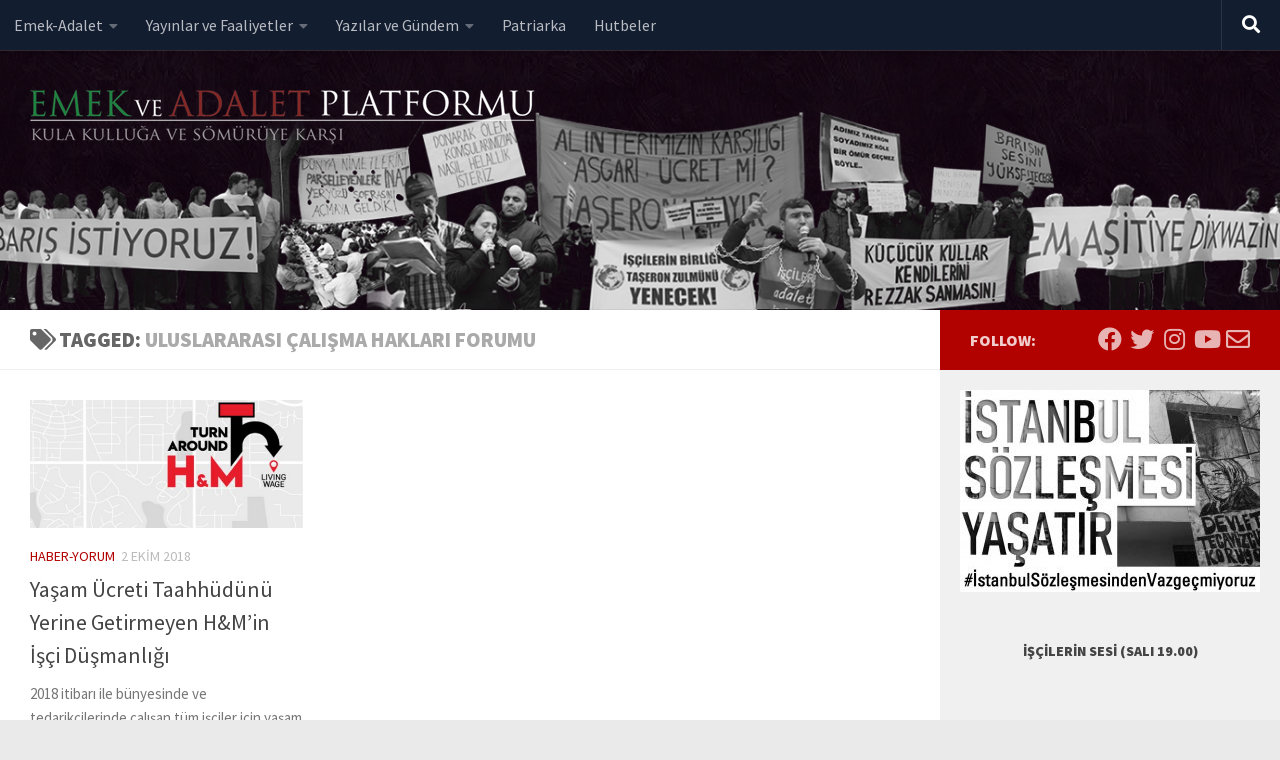

--- FILE ---
content_type: text/html; charset=UTF-8
request_url: https://www.emekveadalet.org/tag/uluslararasi-calisma-haklari-forumu/
body_size: 19877
content:
<!DOCTYPE html>
<html class="no-js" lang="tr">
<head>
  <meta charset="UTF-8">
  <meta name="viewport" content="width=device-width, initial-scale=1.0">
  <link rel="profile" href="https://gmpg.org/xfn/11" />
  <link rel="pingback" href="https://www.emekveadalet.org/xmlrpc.php">

          <style id="wfc-base-style" type="text/css">
             .wfc-reset-menu-item-first-letter .navbar .nav>li>a:first-letter {font-size: inherit;}.format-icon:before {color: #5A5A5A;}article .format-icon.tc-hide-icon:before, .safari article.format-video .format-icon.tc-hide-icon:before, .chrome article.format-video .format-icon.tc-hide-icon:before, .safari article.format-image .format-icon.tc-hide-icon:before, .chrome article.format-image .format-icon.tc-hide-icon:before, .safari article.format-gallery .format-icon.tc-hide-icon:before, .safari article.attachment .format-icon.tc-hide-icon:before, .chrome article.format-gallery .format-icon.tc-hide-icon:before, .chrome article.attachment .format-icon.tc-hide-icon:before {content: none!important;}h2#tc-comment-title.tc-hide-icon:before {content: none!important;}.archive .archive-header h1.format-icon.tc-hide-icon:before {content: none!important;}.tc-sidebar h3.widget-title.tc-hide-icon:before {content: none!important;}.footer-widgets h3.widget-title.tc-hide-icon:before {content: none!important;}.tc-hide-icon i, i.tc-hide-icon {display: none !important;}.carousel-control {font-family: "Helvetica Neue", Helvetica, Arial, sans-serif;}.social-block a {font-size: 18px;}footer#footer .colophon .social-block a {font-size: 16px;}.social-block.widget_social a {font-size: 14px;}
        </style>
        <link rel="stylesheet" id="tc-front-gfonts" href="//fonts.googleapis.com/css?family=Source+Sans+Pro:900%7CSource+Sans+Pro:regular&display=swap"><style id="wfc-style-fonts-sidebars_widget_title" type="text/css" data-origin="server">
/* Setting : Sidebar widget titles */ 
.sidebar-content .widget > h3.widget-title {
font-family : 'Source Sans Pro'!important;
}

</style><style id="wfc-style-fonts-body" type="text/css" data-origin="server">
/* Setting : Default website font */ 
body {
font-family : 'Source Sans Pro'!important;
}

</style><meta name='robots' content='index, follow, max-image-preview:large, max-snippet:-1, max-video-preview:-1' />
	<style>img:is([sizes="auto" i], [sizes^="auto," i]) { contain-intrinsic-size: 3000px 1500px }</style>
	<script>document.documentElement.className = document.documentElement.className.replace("no-js","js");</script>

	<!-- This site is optimized with the Yoast SEO plugin v19.6.1 - https://yoast.com/wordpress/plugins/seo/ -->
	<title>Uluslararası Çalışma Hakları Forumu arşivleri &bull; Emek ve Adalet Platformu</title>
	<link rel="canonical" href="https://www.emekveadalet.org/tag/uluslararasi-calisma-haklari-forumu/" />
	<meta property="og:locale" content="tr_TR" />
	<meta property="og:type" content="article" />
	<meta property="og:title" content="Uluslararası Çalışma Hakları Forumu arşivleri &bull; Emek ve Adalet Platformu" />
	<meta property="og:url" content="https://www.emekveadalet.org/tag/uluslararasi-calisma-haklari-forumu/" />
	<meta property="og:site_name" content="Emek ve Adalet Platformu" />
	<meta name="twitter:card" content="summary_large_image" />
	<meta name="twitter:site" content="@emekadalet" />
	<script type="application/ld+json" class="yoast-schema-graph">{"@context":"https://schema.org","@graph":[{"@type":"CollectionPage","@id":"https://www.emekveadalet.org/tag/uluslararasi-calisma-haklari-forumu/","url":"https://www.emekveadalet.org/tag/uluslararasi-calisma-haklari-forumu/","name":"Uluslararası Çalışma Hakları Forumu arşivleri &bull; Emek ve Adalet Platformu","isPartOf":{"@id":"https://www.emekveadalet.org/#website"},"primaryImageOfPage":{"@id":"https://www.emekveadalet.org/tag/uluslararasi-calisma-haklari-forumu/#primaryimage"},"image":{"@id":"https://www.emekveadalet.org/tag/uluslararasi-calisma-haklari-forumu/#primaryimage"},"thumbnailUrl":"https://www.emekveadalet.org/wp-content/uploads/Bedri-abi-yazı-resim.jpg","breadcrumb":{"@id":"https://www.emekveadalet.org/tag/uluslararasi-calisma-haklari-forumu/#breadcrumb"},"inLanguage":"tr"},{"@type":"ImageObject","inLanguage":"tr","@id":"https://www.emekveadalet.org/tag/uluslararasi-calisma-haklari-forumu/#primaryimage","url":"https://www.emekveadalet.org/wp-content/uploads/Bedri-abi-yazı-resim.jpg","contentUrl":"https://www.emekveadalet.org/wp-content/uploads/Bedri-abi-yazı-resim.jpg","width":590,"height":278},{"@type":"BreadcrumbList","@id":"https://www.emekveadalet.org/tag/uluslararasi-calisma-haklari-forumu/#breadcrumb","itemListElement":[{"@type":"ListItem","position":1,"name":"Uluslararası Çalışma Hakları Forumu"}]},{"@type":"WebSite","@id":"https://www.emekveadalet.org/#website","url":"https://www.emekveadalet.org/","name":"Emek ve Adalet Platformu","description":"Kula kulluğa ve sömürüye karşı","publisher":{"@id":"https://www.emekveadalet.org/#organization"},"potentialAction":[{"@type":"SearchAction","target":{"@type":"EntryPoint","urlTemplate":"https://www.emekveadalet.org/?s={search_term_string}"},"query-input":"required name=search_term_string"}],"inLanguage":"tr"},{"@type":"Organization","@id":"https://www.emekveadalet.org/#organization","name":"Emek ve Adalet Platformu","url":"https://www.emekveadalet.org/","sameAs":["https://www.instagram.com/emekveadalet","https://www.youtube.com/channel/UC572x3I5FiLNl3mLL2KwP_A","https://tr-tr.facebook.com/emekveadalet/","https://twitter.com/emekadalet"],"logo":{"@type":"ImageObject","inLanguage":"tr","@id":"https://www.emekveadalet.org/#/schema/logo/image/","url":"https://www.emekveadalet.org/wp-content/uploads/logo-512.png","contentUrl":"https://www.emekveadalet.org/wp-content/uploads/logo-512.png","width":512,"height":512,"caption":"Emek ve Adalet Platformu"},"image":{"@id":"https://www.emekveadalet.org/#/schema/logo/image/"}}]}</script>
	<!-- / Yoast SEO plugin. -->


<link rel="alternate" type="application/rss+xml" title="Emek ve Adalet Platformu &raquo; akışı" href="https://www.emekveadalet.org/feed/" />
<link rel="alternate" type="application/rss+xml" title="Emek ve Adalet Platformu &raquo; yorum akışı" href="https://www.emekveadalet.org/comments/feed/" />
<link rel="alternate" type="application/rss+xml" title="Emek ve Adalet Platformu &raquo; Uluslararası Çalışma Hakları Forumu etiket akışı" href="https://www.emekveadalet.org/tag/uluslararasi-calisma-haklari-forumu/feed/" />
		<!-- This site uses the Google Analytics by MonsterInsights plugin v8.8.2 - Using Analytics tracking - https://www.monsterinsights.com/ -->
							<script
				src="//www.googletagmanager.com/gtag/js?id=UA-168115511-1"  data-cfasync="false" data-wpfc-render="false" async></script>
			<script data-cfasync="false" data-wpfc-render="false">
				var mi_version = '8.8.2';
				var mi_track_user = true;
				var mi_no_track_reason = '';
				
								var disableStrs = [
															'ga-disable-UA-168115511-1',
									];

				/* Function to detect opted out users */
				function __gtagTrackerIsOptedOut() {
					for (var index = 0; index < disableStrs.length; index++) {
						if (document.cookie.indexOf(disableStrs[index] + '=true') > -1) {
							return true;
						}
					}

					return false;
				}

				/* Disable tracking if the opt-out cookie exists. */
				if (__gtagTrackerIsOptedOut()) {
					for (var index = 0; index < disableStrs.length; index++) {
						window[disableStrs[index]] = true;
					}
				}

				/* Opt-out function */
				function __gtagTrackerOptout() {
					for (var index = 0; index < disableStrs.length; index++) {
						document.cookie = disableStrs[index] + '=true; expires=Thu, 31 Dec 2099 23:59:59 UTC; path=/';
						window[disableStrs[index]] = true;
					}
				}

				if ('undefined' === typeof gaOptout) {
					function gaOptout() {
						__gtagTrackerOptout();
					}
				}
								window.dataLayer = window.dataLayer || [];

				window.MonsterInsightsDualTracker = {
					helpers: {},
					trackers: {},
				};
				if (mi_track_user) {
					function __gtagDataLayer() {
						dataLayer.push(arguments);
					}

					function __gtagTracker(type, name, parameters) {
						if (!parameters) {
							parameters = {};
						}

						if (parameters.send_to) {
							__gtagDataLayer.apply(null, arguments);
							return;
						}

						if (type === 'event') {
							
														parameters.send_to = monsterinsights_frontend.ua;
							__gtagDataLayer(type, name, parameters);
													} else {
							__gtagDataLayer.apply(null, arguments);
						}
					}

					__gtagTracker('js', new Date());
					__gtagTracker('set', {
						'developer_id.dZGIzZG': true,
											});
															__gtagTracker('config', 'UA-168115511-1', {"forceSSL":"true","link_attribution":"true"} );
										window.gtag = __gtagTracker;										(function () {
						/* https://developers.google.com/analytics/devguides/collection/analyticsjs/ */
						/* ga and __gaTracker compatibility shim. */
						var noopfn = function () {
							return null;
						};
						var newtracker = function () {
							return new Tracker();
						};
						var Tracker = function () {
							return null;
						};
						var p = Tracker.prototype;
						p.get = noopfn;
						p.set = noopfn;
						p.send = function () {
							var args = Array.prototype.slice.call(arguments);
							args.unshift('send');
							__gaTracker.apply(null, args);
						};
						var __gaTracker = function () {
							var len = arguments.length;
							if (len === 0) {
								return;
							}
							var f = arguments[len - 1];
							if (typeof f !== 'object' || f === null || typeof f.hitCallback !== 'function') {
								if ('send' === arguments[0]) {
									var hitConverted, hitObject = false, action;
									if ('event' === arguments[1]) {
										if ('undefined' !== typeof arguments[3]) {
											hitObject = {
												'eventAction': arguments[3],
												'eventCategory': arguments[2],
												'eventLabel': arguments[4],
												'value': arguments[5] ? arguments[5] : 1,
											}
										}
									}
									if ('pageview' === arguments[1]) {
										if ('undefined' !== typeof arguments[2]) {
											hitObject = {
												'eventAction': 'page_view',
												'page_path': arguments[2],
											}
										}
									}
									if (typeof arguments[2] === 'object') {
										hitObject = arguments[2];
									}
									if (typeof arguments[5] === 'object') {
										Object.assign(hitObject, arguments[5]);
									}
									if ('undefined' !== typeof arguments[1].hitType) {
										hitObject = arguments[1];
										if ('pageview' === hitObject.hitType) {
											hitObject.eventAction = 'page_view';
										}
									}
									if (hitObject) {
										action = 'timing' === arguments[1].hitType ? 'timing_complete' : hitObject.eventAction;
										hitConverted = mapArgs(hitObject);
										__gtagTracker('event', action, hitConverted);
									}
								}
								return;
							}

							function mapArgs(args) {
								var arg, hit = {};
								var gaMap = {
									'eventCategory': 'event_category',
									'eventAction': 'event_action',
									'eventLabel': 'event_label',
									'eventValue': 'event_value',
									'nonInteraction': 'non_interaction',
									'timingCategory': 'event_category',
									'timingVar': 'name',
									'timingValue': 'value',
									'timingLabel': 'event_label',
									'page': 'page_path',
									'location': 'page_location',
									'title': 'page_title',
								};
								for (arg in args) {
																		if (!(!args.hasOwnProperty(arg) || !gaMap.hasOwnProperty(arg))) {
										hit[gaMap[arg]] = args[arg];
									} else {
										hit[arg] = args[arg];
									}
								}
								return hit;
							}

							try {
								f.hitCallback();
							} catch (ex) {
							}
						};
						__gaTracker.create = newtracker;
						__gaTracker.getByName = newtracker;
						__gaTracker.getAll = function () {
							return [];
						};
						__gaTracker.remove = noopfn;
						__gaTracker.loaded = true;
						window['__gaTracker'] = __gaTracker;
					})();
									} else {
										console.log("");
					(function () {
						function __gtagTracker() {
							return null;
						}

						window['__gtagTracker'] = __gtagTracker;
						window['gtag'] = __gtagTracker;
					})();
									}
			</script>
				<!-- / Google Analytics by MonsterInsights -->
		<script>
window._wpemojiSettings = {"baseUrl":"https:\/\/s.w.org\/images\/core\/emoji\/16.0.1\/72x72\/","ext":".png","svgUrl":"https:\/\/s.w.org\/images\/core\/emoji\/16.0.1\/svg\/","svgExt":".svg","source":{"concatemoji":"https:\/\/www.emekveadalet.org\/wp-includes\/js\/wp-emoji-release.min.js?ver=cf67be9e7241119f32c11075d09d9f6c"}};
/*! This file is auto-generated */
!function(s,n){var o,i,e;function c(e){try{var t={supportTests:e,timestamp:(new Date).valueOf()};sessionStorage.setItem(o,JSON.stringify(t))}catch(e){}}function p(e,t,n){e.clearRect(0,0,e.canvas.width,e.canvas.height),e.fillText(t,0,0);var t=new Uint32Array(e.getImageData(0,0,e.canvas.width,e.canvas.height).data),a=(e.clearRect(0,0,e.canvas.width,e.canvas.height),e.fillText(n,0,0),new Uint32Array(e.getImageData(0,0,e.canvas.width,e.canvas.height).data));return t.every(function(e,t){return e===a[t]})}function u(e,t){e.clearRect(0,0,e.canvas.width,e.canvas.height),e.fillText(t,0,0);for(var n=e.getImageData(16,16,1,1),a=0;a<n.data.length;a++)if(0!==n.data[a])return!1;return!0}function f(e,t,n,a){switch(t){case"flag":return n(e,"\ud83c\udff3\ufe0f\u200d\u26a7\ufe0f","\ud83c\udff3\ufe0f\u200b\u26a7\ufe0f")?!1:!n(e,"\ud83c\udde8\ud83c\uddf6","\ud83c\udde8\u200b\ud83c\uddf6")&&!n(e,"\ud83c\udff4\udb40\udc67\udb40\udc62\udb40\udc65\udb40\udc6e\udb40\udc67\udb40\udc7f","\ud83c\udff4\u200b\udb40\udc67\u200b\udb40\udc62\u200b\udb40\udc65\u200b\udb40\udc6e\u200b\udb40\udc67\u200b\udb40\udc7f");case"emoji":return!a(e,"\ud83e\udedf")}return!1}function g(e,t,n,a){var r="undefined"!=typeof WorkerGlobalScope&&self instanceof WorkerGlobalScope?new OffscreenCanvas(300,150):s.createElement("canvas"),o=r.getContext("2d",{willReadFrequently:!0}),i=(o.textBaseline="top",o.font="600 32px Arial",{});return e.forEach(function(e){i[e]=t(o,e,n,a)}),i}function t(e){var t=s.createElement("script");t.src=e,t.defer=!0,s.head.appendChild(t)}"undefined"!=typeof Promise&&(o="wpEmojiSettingsSupports",i=["flag","emoji"],n.supports={everything:!0,everythingExceptFlag:!0},e=new Promise(function(e){s.addEventListener("DOMContentLoaded",e,{once:!0})}),new Promise(function(t){var n=function(){try{var e=JSON.parse(sessionStorage.getItem(o));if("object"==typeof e&&"number"==typeof e.timestamp&&(new Date).valueOf()<e.timestamp+604800&&"object"==typeof e.supportTests)return e.supportTests}catch(e){}return null}();if(!n){if("undefined"!=typeof Worker&&"undefined"!=typeof OffscreenCanvas&&"undefined"!=typeof URL&&URL.createObjectURL&&"undefined"!=typeof Blob)try{var e="postMessage("+g.toString()+"("+[JSON.stringify(i),f.toString(),p.toString(),u.toString()].join(",")+"));",a=new Blob([e],{type:"text/javascript"}),r=new Worker(URL.createObjectURL(a),{name:"wpTestEmojiSupports"});return void(r.onmessage=function(e){c(n=e.data),r.terminate(),t(n)})}catch(e){}c(n=g(i,f,p,u))}t(n)}).then(function(e){for(var t in e)n.supports[t]=e[t],n.supports.everything=n.supports.everything&&n.supports[t],"flag"!==t&&(n.supports.everythingExceptFlag=n.supports.everythingExceptFlag&&n.supports[t]);n.supports.everythingExceptFlag=n.supports.everythingExceptFlag&&!n.supports.flag,n.DOMReady=!1,n.readyCallback=function(){n.DOMReady=!0}}).then(function(){return e}).then(function(){var e;n.supports.everything||(n.readyCallback(),(e=n.source||{}).concatemoji?t(e.concatemoji):e.wpemoji&&e.twemoji&&(t(e.twemoji),t(e.wpemoji)))}))}((window,document),window._wpemojiSettings);
</script>
<link rel='stylesheet' id='mci-footnotes-jquery-tooltips-pagelayout-none-css' href='https://www.emekveadalet.org/wp-content/plugins/footnotes/css/footnotes-jqttbrpl0.min.css?ver=2.7.3' media='all' />
<link rel='stylesheet' id='formidable-css' href='https://www.emekveadalet.org/wp-admin/admin-ajax.php?action=frmpro_css&#038;ver=921918' media='all' />
<style id='wp-emoji-styles-inline-css'>

	img.wp-smiley, img.emoji {
		display: inline !important;
		border: none !important;
		box-shadow: none !important;
		height: 1em !important;
		width: 1em !important;
		margin: 0 0.07em !important;
		vertical-align: -0.1em !important;
		background: none !important;
		padding: 0 !important;
	}
</style>
<link rel='stylesheet' id='wp-block-library-css' href='https://www.emekveadalet.org/wp-includes/css/dist/block-library/style.min.css?ver=cf67be9e7241119f32c11075d09d9f6c' media='all' />
<style id='classic-theme-styles-inline-css'>
/*! This file is auto-generated */
.wp-block-button__link{color:#fff;background-color:#32373c;border-radius:9999px;box-shadow:none;text-decoration:none;padding:calc(.667em + 2px) calc(1.333em + 2px);font-size:1.125em}.wp-block-file__button{background:#32373c;color:#fff;text-decoration:none}
</style>
<style id='global-styles-inline-css'>
:root{--wp--preset--aspect-ratio--square: 1;--wp--preset--aspect-ratio--4-3: 4/3;--wp--preset--aspect-ratio--3-4: 3/4;--wp--preset--aspect-ratio--3-2: 3/2;--wp--preset--aspect-ratio--2-3: 2/3;--wp--preset--aspect-ratio--16-9: 16/9;--wp--preset--aspect-ratio--9-16: 9/16;--wp--preset--color--black: #000000;--wp--preset--color--cyan-bluish-gray: #abb8c3;--wp--preset--color--white: #ffffff;--wp--preset--color--pale-pink: #f78da7;--wp--preset--color--vivid-red: #cf2e2e;--wp--preset--color--luminous-vivid-orange: #ff6900;--wp--preset--color--luminous-vivid-amber: #fcb900;--wp--preset--color--light-green-cyan: #7bdcb5;--wp--preset--color--vivid-green-cyan: #00d084;--wp--preset--color--pale-cyan-blue: #8ed1fc;--wp--preset--color--vivid-cyan-blue: #0693e3;--wp--preset--color--vivid-purple: #9b51e0;--wp--preset--gradient--vivid-cyan-blue-to-vivid-purple: linear-gradient(135deg,rgba(6,147,227,1) 0%,rgb(155,81,224) 100%);--wp--preset--gradient--light-green-cyan-to-vivid-green-cyan: linear-gradient(135deg,rgb(122,220,180) 0%,rgb(0,208,130) 100%);--wp--preset--gradient--luminous-vivid-amber-to-luminous-vivid-orange: linear-gradient(135deg,rgba(252,185,0,1) 0%,rgba(255,105,0,1) 100%);--wp--preset--gradient--luminous-vivid-orange-to-vivid-red: linear-gradient(135deg,rgba(255,105,0,1) 0%,rgb(207,46,46) 100%);--wp--preset--gradient--very-light-gray-to-cyan-bluish-gray: linear-gradient(135deg,rgb(238,238,238) 0%,rgb(169,184,195) 100%);--wp--preset--gradient--cool-to-warm-spectrum: linear-gradient(135deg,rgb(74,234,220) 0%,rgb(151,120,209) 20%,rgb(207,42,186) 40%,rgb(238,44,130) 60%,rgb(251,105,98) 80%,rgb(254,248,76) 100%);--wp--preset--gradient--blush-light-purple: linear-gradient(135deg,rgb(255,206,236) 0%,rgb(152,150,240) 100%);--wp--preset--gradient--blush-bordeaux: linear-gradient(135deg,rgb(254,205,165) 0%,rgb(254,45,45) 50%,rgb(107,0,62) 100%);--wp--preset--gradient--luminous-dusk: linear-gradient(135deg,rgb(255,203,112) 0%,rgb(199,81,192) 50%,rgb(65,88,208) 100%);--wp--preset--gradient--pale-ocean: linear-gradient(135deg,rgb(255,245,203) 0%,rgb(182,227,212) 50%,rgb(51,167,181) 100%);--wp--preset--gradient--electric-grass: linear-gradient(135deg,rgb(202,248,128) 0%,rgb(113,206,126) 100%);--wp--preset--gradient--midnight: linear-gradient(135deg,rgb(2,3,129) 0%,rgb(40,116,252) 100%);--wp--preset--font-size--small: 13px;--wp--preset--font-size--medium: 20px;--wp--preset--font-size--large: 36px;--wp--preset--font-size--x-large: 42px;--wp--preset--spacing--20: 0.44rem;--wp--preset--spacing--30: 0.67rem;--wp--preset--spacing--40: 1rem;--wp--preset--spacing--50: 1.5rem;--wp--preset--spacing--60: 2.25rem;--wp--preset--spacing--70: 3.38rem;--wp--preset--spacing--80: 5.06rem;--wp--preset--shadow--natural: 6px 6px 9px rgba(0, 0, 0, 0.2);--wp--preset--shadow--deep: 12px 12px 50px rgba(0, 0, 0, 0.4);--wp--preset--shadow--sharp: 6px 6px 0px rgba(0, 0, 0, 0.2);--wp--preset--shadow--outlined: 6px 6px 0px -3px rgba(255, 255, 255, 1), 6px 6px rgba(0, 0, 0, 1);--wp--preset--shadow--crisp: 6px 6px 0px rgba(0, 0, 0, 1);}:where(.is-layout-flex){gap: 0.5em;}:where(.is-layout-grid){gap: 0.5em;}body .is-layout-flex{display: flex;}.is-layout-flex{flex-wrap: wrap;align-items: center;}.is-layout-flex > :is(*, div){margin: 0;}body .is-layout-grid{display: grid;}.is-layout-grid > :is(*, div){margin: 0;}:where(.wp-block-columns.is-layout-flex){gap: 2em;}:where(.wp-block-columns.is-layout-grid){gap: 2em;}:where(.wp-block-post-template.is-layout-flex){gap: 1.25em;}:where(.wp-block-post-template.is-layout-grid){gap: 1.25em;}.has-black-color{color: var(--wp--preset--color--black) !important;}.has-cyan-bluish-gray-color{color: var(--wp--preset--color--cyan-bluish-gray) !important;}.has-white-color{color: var(--wp--preset--color--white) !important;}.has-pale-pink-color{color: var(--wp--preset--color--pale-pink) !important;}.has-vivid-red-color{color: var(--wp--preset--color--vivid-red) !important;}.has-luminous-vivid-orange-color{color: var(--wp--preset--color--luminous-vivid-orange) !important;}.has-luminous-vivid-amber-color{color: var(--wp--preset--color--luminous-vivid-amber) !important;}.has-light-green-cyan-color{color: var(--wp--preset--color--light-green-cyan) !important;}.has-vivid-green-cyan-color{color: var(--wp--preset--color--vivid-green-cyan) !important;}.has-pale-cyan-blue-color{color: var(--wp--preset--color--pale-cyan-blue) !important;}.has-vivid-cyan-blue-color{color: var(--wp--preset--color--vivid-cyan-blue) !important;}.has-vivid-purple-color{color: var(--wp--preset--color--vivid-purple) !important;}.has-black-background-color{background-color: var(--wp--preset--color--black) !important;}.has-cyan-bluish-gray-background-color{background-color: var(--wp--preset--color--cyan-bluish-gray) !important;}.has-white-background-color{background-color: var(--wp--preset--color--white) !important;}.has-pale-pink-background-color{background-color: var(--wp--preset--color--pale-pink) !important;}.has-vivid-red-background-color{background-color: var(--wp--preset--color--vivid-red) !important;}.has-luminous-vivid-orange-background-color{background-color: var(--wp--preset--color--luminous-vivid-orange) !important;}.has-luminous-vivid-amber-background-color{background-color: var(--wp--preset--color--luminous-vivid-amber) !important;}.has-light-green-cyan-background-color{background-color: var(--wp--preset--color--light-green-cyan) !important;}.has-vivid-green-cyan-background-color{background-color: var(--wp--preset--color--vivid-green-cyan) !important;}.has-pale-cyan-blue-background-color{background-color: var(--wp--preset--color--pale-cyan-blue) !important;}.has-vivid-cyan-blue-background-color{background-color: var(--wp--preset--color--vivid-cyan-blue) !important;}.has-vivid-purple-background-color{background-color: var(--wp--preset--color--vivid-purple) !important;}.has-black-border-color{border-color: var(--wp--preset--color--black) !important;}.has-cyan-bluish-gray-border-color{border-color: var(--wp--preset--color--cyan-bluish-gray) !important;}.has-white-border-color{border-color: var(--wp--preset--color--white) !important;}.has-pale-pink-border-color{border-color: var(--wp--preset--color--pale-pink) !important;}.has-vivid-red-border-color{border-color: var(--wp--preset--color--vivid-red) !important;}.has-luminous-vivid-orange-border-color{border-color: var(--wp--preset--color--luminous-vivid-orange) !important;}.has-luminous-vivid-amber-border-color{border-color: var(--wp--preset--color--luminous-vivid-amber) !important;}.has-light-green-cyan-border-color{border-color: var(--wp--preset--color--light-green-cyan) !important;}.has-vivid-green-cyan-border-color{border-color: var(--wp--preset--color--vivid-green-cyan) !important;}.has-pale-cyan-blue-border-color{border-color: var(--wp--preset--color--pale-cyan-blue) !important;}.has-vivid-cyan-blue-border-color{border-color: var(--wp--preset--color--vivid-cyan-blue) !important;}.has-vivid-purple-border-color{border-color: var(--wp--preset--color--vivid-purple) !important;}.has-vivid-cyan-blue-to-vivid-purple-gradient-background{background: var(--wp--preset--gradient--vivid-cyan-blue-to-vivid-purple) !important;}.has-light-green-cyan-to-vivid-green-cyan-gradient-background{background: var(--wp--preset--gradient--light-green-cyan-to-vivid-green-cyan) !important;}.has-luminous-vivid-amber-to-luminous-vivid-orange-gradient-background{background: var(--wp--preset--gradient--luminous-vivid-amber-to-luminous-vivid-orange) !important;}.has-luminous-vivid-orange-to-vivid-red-gradient-background{background: var(--wp--preset--gradient--luminous-vivid-orange-to-vivid-red) !important;}.has-very-light-gray-to-cyan-bluish-gray-gradient-background{background: var(--wp--preset--gradient--very-light-gray-to-cyan-bluish-gray) !important;}.has-cool-to-warm-spectrum-gradient-background{background: var(--wp--preset--gradient--cool-to-warm-spectrum) !important;}.has-blush-light-purple-gradient-background{background: var(--wp--preset--gradient--blush-light-purple) !important;}.has-blush-bordeaux-gradient-background{background: var(--wp--preset--gradient--blush-bordeaux) !important;}.has-luminous-dusk-gradient-background{background: var(--wp--preset--gradient--luminous-dusk) !important;}.has-pale-ocean-gradient-background{background: var(--wp--preset--gradient--pale-ocean) !important;}.has-electric-grass-gradient-background{background: var(--wp--preset--gradient--electric-grass) !important;}.has-midnight-gradient-background{background: var(--wp--preset--gradient--midnight) !important;}.has-small-font-size{font-size: var(--wp--preset--font-size--small) !important;}.has-medium-font-size{font-size: var(--wp--preset--font-size--medium) !important;}.has-large-font-size{font-size: var(--wp--preset--font-size--large) !important;}.has-x-large-font-size{font-size: var(--wp--preset--font-size--x-large) !important;}
:where(.wp-block-post-template.is-layout-flex){gap: 1.25em;}:where(.wp-block-post-template.is-layout-grid){gap: 1.25em;}
:where(.wp-block-columns.is-layout-flex){gap: 2em;}:where(.wp-block-columns.is-layout-grid){gap: 2em;}
:root :where(.wp-block-pullquote){font-size: 1.5em;line-height: 1.6;}
</style>
<link rel='stylesheet' id='wpt-twitter-feed-css' href='https://www.emekveadalet.org/wp-content/plugins/wp-to-twitter/css/twitter-feed.css?ver=cf67be9e7241119f32c11075d09d9f6c' media='all' />
<link rel='stylesheet' id='mc4wp-form-themes-css' href='https://www.emekveadalet.org/wp-content/plugins/mailchimp-for-wp/assets/css/form-themes.css?ver=4.8.8' media='all' />
<link rel='stylesheet' id='wordpress-popular-posts-css-css' href='https://www.emekveadalet.org/wp-content/plugins/wordpress-popular-posts/assets/css/wpp.css?ver=6.0.5' media='all' />
<link rel='stylesheet' id='hph-front-style-css' href='https://www.emekveadalet.org/wp-content/themes/hueman-pro/addons/assets/front/css/hph-front.min.css?ver=1.4.24' media='all' />
<link rel='stylesheet' id='hueman-main-style-css' href='https://www.emekveadalet.org/wp-content/themes/hueman-pro/assets/front/css/main.min.css?ver=1.4.24' media='all' />
<style id='hueman-main-style-inline-css'>
body { font-size:1.00rem; }@media only screen and (min-width: 720px) {
        .nav > li { font-size:1.00rem; }
      }.sidebar .widget { padding-left: 20px; padding-right: 20px; padding-top: 20px; }::selection { background-color: #b20200; }
::-moz-selection { background-color: #b20200; }a,a>span.hu-external::after,.themeform label .required,#flexslider-featured .flex-direction-nav .flex-next:hover,#flexslider-featured .flex-direction-nav .flex-prev:hover,.post-hover:hover .post-title a,.post-title a:hover,.sidebar.s1 .post-nav li a:hover i,.content .post-nav li a:hover i,.post-related a:hover,.sidebar.s1 .widget_rss ul li a,#footer .widget_rss ul li a,.sidebar.s1 .widget_calendar a,#footer .widget_calendar a,.sidebar.s1 .alx-tab .tab-item-category a,.sidebar.s1 .alx-posts .post-item-category a,.sidebar.s1 .alx-tab li:hover .tab-item-title a,.sidebar.s1 .alx-tab li:hover .tab-item-comment a,.sidebar.s1 .alx-posts li:hover .post-item-title a,#footer .alx-tab .tab-item-category a,#footer .alx-posts .post-item-category a,#footer .alx-tab li:hover .tab-item-title a,#footer .alx-tab li:hover .tab-item-comment a,#footer .alx-posts li:hover .post-item-title a,.comment-tabs li.active a,.comment-awaiting-moderation,.child-menu a:hover,.child-menu .current_page_item > a,.wp-pagenavi a{ color: #b20200; }input[type="submit"],.themeform button[type="submit"],.sidebar.s1 .sidebar-top,.sidebar.s1 .sidebar-toggle,#flexslider-featured .flex-control-nav li a.flex-active,.post-tags a:hover,.sidebar.s1 .widget_calendar caption,#footer .widget_calendar caption,.author-bio .bio-avatar:after,.commentlist li.bypostauthor > .comment-body:after,.commentlist li.comment-author-admin > .comment-body:after{ background-color: #b20200; }.post-format .format-container { border-color: #b20200; }.sidebar.s1 .alx-tabs-nav li.active a,#footer .alx-tabs-nav li.active a,.comment-tabs li.active a,.wp-pagenavi a:hover,.wp-pagenavi a:active,.wp-pagenavi span.current{ border-bottom-color: #b20200!important; }.sidebar.s2 .post-nav li a:hover i,
.sidebar.s2 .widget_rss ul li a,
.sidebar.s2 .widget_calendar a,
.sidebar.s2 .alx-tab .tab-item-category a,
.sidebar.s2 .alx-posts .post-item-category a,
.sidebar.s2 .alx-tab li:hover .tab-item-title a,
.sidebar.s2 .alx-tab li:hover .tab-item-comment a,
.sidebar.s2 .alx-posts li:hover .post-item-title a { color: #28a33b; }
.sidebar.s2 .sidebar-top,.sidebar.s2 .sidebar-toggle,.post-comments,.jp-play-bar,.jp-volume-bar-value,.sidebar.s2 .widget_calendar caption{ background-color: #28a33b; }.sidebar.s2 .alx-tabs-nav li.active a { border-bottom-color: #28a33b; }
.post-comments::before { border-right-color: #28a33b; }
      .is-scrolled #header #nav-mobile { background-color: #454e5c; background-color: rgba(69,78,92,0.90) }body { background-color: #eaeaea; }
</style>
<link rel='stylesheet' id='hueman-font-awesome-css' href='https://www.emekveadalet.org/wp-content/themes/hueman-pro/assets/front/css/font-awesome.min.css?ver=1.4.24' media='all' />
<script src="https://www.emekveadalet.org/wp-includes/js/jquery/jquery.min.js?ver=3.7.1" id="jquery-core-js"></script>
<script src="https://www.emekveadalet.org/wp-includes/js/jquery/jquery-migrate.min.js?ver=3.4.1" id="jquery-migrate-js"></script>
<script src="https://www.emekveadalet.org/wp-content/plugins/footnotes/js/jquery.tools.min.js?ver=1.2.7.redacted.2" id="mci-footnotes-jquery-tools-js"></script>
<script src="https://www.emekveadalet.org/wp-content/plugins/google-analytics-for-wordpress/assets/js/frontend-gtag.min.js?ver=8.8.2" id="monsterinsights-frontend-script-js"></script>
<script data-cfasync="false" data-wpfc-render="false" id='monsterinsights-frontend-script-js-extra'>var monsterinsights_frontend = {"js_events_tracking":"true","download_extensions":"doc,pdf,ppt,zip,xls,docx,pptx,xlsx","inbound_paths":"[{\"path\":\"\\\/category\\\/notlar\\\/\",\"label\":\"not_dustuklerimiz\"},{\"path\":\"\\\/category\\\/multimedya\\\/\",\"label\":\"eap_tv\"}]","home_url":"https:\/\/www.emekveadalet.org","hash_tracking":"false","ua":"UA-168115511-1","v4_id":""};</script>
<script src="https://www.emekveadalet.org/wp-content/plugins/flowpaper-lite-pdf-flipbook/assets/lity/lity.min.js" id="lity-js-js"></script>
<script id="wpp-json" type="application/json">
{"sampling_active":0,"sampling_rate":100,"ajax_url":"https:\/\/www.emekveadalet.org\/wp-json\/wordpress-popular-posts\/v1\/popular-posts","api_url":"https:\/\/www.emekveadalet.org\/wp-json\/wordpress-popular-posts","ID":0,"token":"0afe21501f","lang":0,"debug":0}
</script>
<script src="https://www.emekveadalet.org/wp-content/plugins/wordpress-popular-posts/assets/js/wpp.min.js?ver=6.0.5" id="wpp-js-js"></script>
<link rel="https://api.w.org/" href="https://www.emekveadalet.org/wp-json/" /><link rel="alternate" title="JSON" type="application/json" href="https://www.emekveadalet.org/wp-json/wp/v2/tags/2336" /><link rel="EditURI" type="application/rsd+xml" title="RSD" href="https://www.emekveadalet.org/xmlrpc.php?rsd" />

            <style id="wpp-loading-animation-styles">@-webkit-keyframes bgslide{from{background-position-x:0}to{background-position-x:-200%}}@keyframes bgslide{from{background-position-x:0}to{background-position-x:-200%}}.wpp-widget-placeholder,.wpp-widget-block-placeholder{margin:0 auto;width:60px;height:3px;background:#dd3737;background:linear-gradient(90deg,#dd3737 0%,#571313 10%,#dd3737 100%);background-size:200% auto;border-radius:3px;-webkit-animation:bgslide 1s infinite linear;animation:bgslide 1s infinite linear}</style>
                <link rel="preload" as="font" type="font/woff2" href="https://www.emekveadalet.org/wp-content/themes/hueman-pro/assets/front/webfonts/fa-brands-400.woff2?v=5.15.2" crossorigin="anonymous"/>
    <link rel="preload" as="font" type="font/woff2" href="https://www.emekveadalet.org/wp-content/themes/hueman-pro/assets/front/webfonts/fa-regular-400.woff2?v=5.15.2" crossorigin="anonymous"/>
    <link rel="preload" as="font" type="font/woff2" href="https://www.emekveadalet.org/wp-content/themes/hueman-pro/assets/front/webfonts/fa-solid-900.woff2?v=5.15.2" crossorigin="anonymous"/>
  <link rel="preload" as="font" type="font/woff" href="https://www.emekveadalet.org/wp-content/themes/hueman-pro/assets/front/fonts/titillium-light-webfont.woff" crossorigin="anonymous"/>
<link rel="preload" as="font" type="font/woff" href="https://www.emekveadalet.org/wp-content/themes/hueman-pro/assets/front/fonts/titillium-lightitalic-webfont.woff" crossorigin="anonymous"/>
<link rel="preload" as="font" type="font/woff" href="https://www.emekveadalet.org/wp-content/themes/hueman-pro/assets/front/fonts/titillium-regular-webfont.woff" crossorigin="anonymous"/>
<link rel="preload" as="font" type="font/woff" href="https://www.emekveadalet.org/wp-content/themes/hueman-pro/assets/front/fonts/titillium-regularitalic-webfont.woff" crossorigin="anonymous"/>
<link rel="preload" as="font" type="font/woff" href="https://www.emekveadalet.org/wp-content/themes/hueman-pro/assets/front/fonts/titillium-semibold-webfont.woff" crossorigin="anonymous"/>
<style>
  /*  base : fonts
/* ------------------------------------ */
body { font-family: "Titillium", Arial, sans-serif; }
@font-face {
  font-family: 'Titillium';
  src: url('https://www.emekveadalet.org/wp-content/themes/hueman-pro/assets/front/fonts/titillium-light-webfont.eot');
  src: url('https://www.emekveadalet.org/wp-content/themes/hueman-pro/assets/front/fonts/titillium-light-webfont.svg#titillium-light-webfont') format('svg'),
     url('https://www.emekveadalet.org/wp-content/themes/hueman-pro/assets/front/fonts/titillium-light-webfont.eot?#iefix') format('embedded-opentype'),
     url('https://www.emekveadalet.org/wp-content/themes/hueman-pro/assets/front/fonts/titillium-light-webfont.woff') format('woff'),
     url('https://www.emekveadalet.org/wp-content/themes/hueman-pro/assets/front/fonts/titillium-light-webfont.ttf') format('truetype');
  font-weight: 300;
  font-style: normal;
}
@font-face {
  font-family: 'Titillium';
  src: url('https://www.emekveadalet.org/wp-content/themes/hueman-pro/assets/front/fonts/titillium-lightitalic-webfont.eot');
  src: url('https://www.emekveadalet.org/wp-content/themes/hueman-pro/assets/front/fonts/titillium-lightitalic-webfont.svg#titillium-lightitalic-webfont') format('svg'),
     url('https://www.emekveadalet.org/wp-content/themes/hueman-pro/assets/front/fonts/titillium-lightitalic-webfont.eot?#iefix') format('embedded-opentype'),
     url('https://www.emekveadalet.org/wp-content/themes/hueman-pro/assets/front/fonts/titillium-lightitalic-webfont.woff') format('woff'),
     url('https://www.emekveadalet.org/wp-content/themes/hueman-pro/assets/front/fonts/titillium-lightitalic-webfont.ttf') format('truetype');
  font-weight: 300;
  font-style: italic;
}
@font-face {
  font-family: 'Titillium';
  src: url('https://www.emekveadalet.org/wp-content/themes/hueman-pro/assets/front/fonts/titillium-regular-webfont.eot');
  src: url('https://www.emekveadalet.org/wp-content/themes/hueman-pro/assets/front/fonts/titillium-regular-webfont.svg#titillium-regular-webfont') format('svg'),
     url('https://www.emekveadalet.org/wp-content/themes/hueman-pro/assets/front/fonts/titillium-regular-webfont.eot?#iefix') format('embedded-opentype'),
     url('https://www.emekveadalet.org/wp-content/themes/hueman-pro/assets/front/fonts/titillium-regular-webfont.woff') format('woff'),
     url('https://www.emekveadalet.org/wp-content/themes/hueman-pro/assets/front/fonts/titillium-regular-webfont.ttf') format('truetype');
  font-weight: 400;
  font-style: normal;
}
@font-face {
  font-family: 'Titillium';
  src: url('https://www.emekveadalet.org/wp-content/themes/hueman-pro/assets/front/fonts/titillium-regularitalic-webfont.eot');
  src: url('https://www.emekveadalet.org/wp-content/themes/hueman-pro/assets/front/fonts/titillium-regularitalic-webfont.svg#titillium-regular-webfont') format('svg'),
     url('https://www.emekveadalet.org/wp-content/themes/hueman-pro/assets/front/fonts/titillium-regularitalic-webfont.eot?#iefix') format('embedded-opentype'),
     url('https://www.emekveadalet.org/wp-content/themes/hueman-pro/assets/front/fonts/titillium-regularitalic-webfont.woff') format('woff'),
     url('https://www.emekveadalet.org/wp-content/themes/hueman-pro/assets/front/fonts/titillium-regularitalic-webfont.ttf') format('truetype');
  font-weight: 400;
  font-style: italic;
}
@font-face {
    font-family: 'Titillium';
    src: url('https://www.emekveadalet.org/wp-content/themes/hueman-pro/assets/front/fonts/titillium-semibold-webfont.eot');
    src: url('https://www.emekveadalet.org/wp-content/themes/hueman-pro/assets/front/fonts/titillium-semibold-webfont.svg#titillium-semibold-webfont') format('svg'),
         url('https://www.emekveadalet.org/wp-content/themes/hueman-pro/assets/front/fonts/titillium-semibold-webfont.eot?#iefix') format('embedded-opentype'),
         url('https://www.emekveadalet.org/wp-content/themes/hueman-pro/assets/front/fonts/titillium-semibold-webfont.woff') format('woff'),
         url('https://www.emekveadalet.org/wp-content/themes/hueman-pro/assets/front/fonts/titillium-semibold-webfont.ttf') format('truetype');
  font-weight: 600;
  font-style: normal;
}
</style>
  <!--[if lt IE 9]>
<script src="https://www.emekveadalet.org/wp-content/themes/hueman-pro/assets/front/js/ie/html5shiv-printshiv.min.js"></script>
<script src="https://www.emekveadalet.org/wp-content/themes/hueman-pro/assets/front/js/ie/selectivizr.js"></script>
<![endif]-->
<style type="text/css">.mc4wp-checkbox-wp-registration-form{clear:both;display:block;position:static;width:auto}.mc4wp-checkbox-wp-registration-form input{float:none;width:auto;position:static;margin:0 6px 0 0;padding:0;vertical-align:middle;display:inline-block!important;max-width:21px;-webkit-appearance:checkbox}.mc4wp-checkbox-wp-registration-form label{float:none;display:block;cursor:pointer;width:auto;position:static;margin:0 0 16px 0}</style><link rel="icon" href="https://www.emekveadalet.org/wp-content/uploads/cropped-logo-512-150x150.png" sizes="32x32" />
<link rel="icon" href="https://www.emekveadalet.org/wp-content/uploads/cropped-logo-512-300x300.png" sizes="192x192" />
<link rel="apple-touch-icon" href="https://www.emekveadalet.org/wp-content/uploads/cropped-logo-512-300x300.png" />
<meta name="msapplication-TileImage" content="https://www.emekveadalet.org/wp-content/uploads/cropped-logo-512-300x300.png" />
<style id="wfc-style-sidebars_widget_title" type="text/css" data-origin="server">
/* Setting : Sidebar widget titles */ 
.sidebar-content .widget > h3.widget-title {
font-weight : 900;
font-style : normal;
text-align : center;
}

</style><style id="wfc-style-menu_items" type="text/css" data-origin="server">
/* Setting : Menu items */ 
nav#nav-header .nav li a {
font-weight : 600;
}

</style><style id="wfc-style-footer_credits" type="text/css" data-origin="server">
/* Setting : Footer credits */ 
footer#footer #footer-bottom #copyright, footer#footer #footer-bottom #credit {
font-size : 1.00rem;
font-weight : 300;
}

</style><style id="wfc-style-body" type="text/css" data-origin="server">
/* Setting : Default website font */ 
body {
font-weight : 400;
font-style : normal;
}

</style>            <style id="grids-css" type="text/css">
                .post-list .grid-item {float: left; }
                .cols-1 .grid-item { width: 100%; }
                .cols-2 .grid-item { width: 50%; }
                .cols-3 .grid-item { width: 33.3%; }
                .cols-4 .grid-item { width: 25%; }
                @media only screen and (max-width: 719px) {
                      #grid-wrapper .grid-item{
                        width: 100%;
                      }
                }
            </style>
            
<style type="text/css" media="all">
.footnotes_reference_container {margin-top: 24px !important; margin-bottom: 0px !important;}
.footnote_container_prepare > p {border-bottom: 1px solid #aaaaaa !important;}
.footnote_tooltip { font-size: 13px !important; background-color: #ffffff !important; border-width: 1px !important; border-style: solid !important; border-color: #cccc99 !important; border-radius: 3px !important; -webkit-box-shadow: 2px 2px 11px #666666; -moz-box-shadow: 2px 2px 11px #666666; box-shadow: 2px 2px 11px #666666;}


</style>
</head>

<body class="archive tag tag-uluslararasi-calisma-haklari-forumu tag-2336 wp-custom-logo wp-embed-responsive wp-theme-hueman-pro col-2cl boxed topbar-enabled header-desktop-sticky header-mobile-sticky hueman-pro-1-4-24 chrome">
<div id="wrapper">
  <a class="screen-reader-text skip-link" href="#content">Skip to content</a>
  
  <header id="header" class="specific-mobile-menu-on one-mobile-menu mobile_menu header-ads-desktop  topbar-transparent has-header-img">
        <nav class="nav-container group mobile-menu mobile-sticky " id="nav-mobile" data-menu-id="header-1">
  <div class="mobile-title-logo-in-header"><p class="site-title">                  <a class="custom-logo-link" href="https://www.emekveadalet.org/" rel="home" title="Emek ve Adalet Platformu | Home page"><img src="https://www.emekveadalet.org/wp-content/uploads/logorenkli.png" alt="Emek ve Adalet Platformu" width="510" height="55"/></a>                </p></div>
        
                    <!-- <div class="ham__navbar-toggler collapsed" aria-expanded="false">
          <div class="ham__navbar-span-wrapper">
            <span class="ham-toggler-menu__span"></span>
          </div>
        </div> -->
        <button class="ham__navbar-toggler-two collapsed" title="Menu" aria-expanded="false">
          <span class="ham__navbar-span-wrapper">
            <span class="line line-1"></span>
            <span class="line line-2"></span>
            <span class="line line-3"></span>
          </span>
        </button>
            
      <div class="nav-text"></div>
      <div class="nav-wrap container">
                  <ul class="nav container-inner group mobile-search">
                            <li>
                  <form role="search" method="get" class="search-form" action="https://www.emekveadalet.org/">
				<label>
					<span class="screen-reader-text">Arama:</span>
					<input type="search" class="search-field" placeholder="Ara &hellip;" value="" name="s" />
				</label>
				<input type="submit" class="search-submit" value="Ara" />
			</form>                </li>
                      </ul>
                <ul id="menu-ana-menu" class="nav container-inner group"><li id="menu-item-24176" class="menu-item menu-item-type-custom menu-item-object-custom menu-item-has-children menu-item-24176"><a>Emek-Adalet</a>
<ul class="sub-menu">
	<li id="menu-item-33316" class="menu-item menu-item-type-post_type menu-item-object-post menu-item-33316"><a href="https://www.emekveadalet.org/genel/biz-kimiz/">Biz Kimiz?</a></li>
	<li id="menu-item-33348" class="menu-item menu-item-type-taxonomy menu-item-object-category menu-item-33348"><a href="https://www.emekveadalet.org/category/tezler/">Tezler</a></li>
	<li id="menu-item-33303" class="menu-item menu-item-type-post_type menu-item-object-page menu-item-33303"><a href="https://www.emekveadalet.org/eap-iletisim-ve-katki-formu/">EAP – İletişim ve Katkı Formu</a></li>
	<li id="menu-item-12883" class="menu-item menu-item-type-taxonomy menu-item-object-category menu-item-12883"><a href="https://www.emekveadalet.org/category/sozumuz/">Sözümüz</a></li>
	<li id="menu-item-24173" class="menu-item menu-item-type-post_type menu-item-object-page menu-item-24173"><a href="https://www.emekveadalet.org/biz-kimiz/">Geçmişte EAP</a></li>
	<li id="menu-item-24175" class="menu-item menu-item-type-post_type menu-item-object-page menu-item-24175"><a href="https://www.emekveadalet.org/arsiv/">Arşiv</a></li>
</ul>
</li>
<li id="menu-item-33320" class="menu-item menu-item-type-taxonomy menu-item-object-category menu-item-has-children menu-item-33320"><a href="https://www.emekveadalet.org/category/yayinlar-ve-faaliyetler/">Yayınlar ve Faaliyetler</a>
<ul class="sub-menu">
	<li id="menu-item-5673" class="menu-item menu-item-type-taxonomy menu-item-object-category menu-item-5673"><a href="https://www.emekveadalet.org/category/yayin/">Yayınlar</a></li>
	<li id="menu-item-5670" class="menu-item menu-item-type-taxonomy menu-item-object-category menu-item-5670"><a href="https://www.emekveadalet.org/category/soylesiler/">Söyleşiler</a></li>
	<li id="menu-item-21772" class="menu-item menu-item-type-taxonomy menu-item-object-category menu-item-21772"><a href="https://www.emekveadalet.org/category/roportajlar/">Röportajlar</a></li>
	<li id="menu-item-5672" class="menu-item menu-item-type-taxonomy menu-item-object-category menu-item-5672"><a href="https://www.emekveadalet.org/category/multimedya/">Multimedya</a></li>
	<li id="menu-item-26718" class="menu-item menu-item-type-custom menu-item-object-custom menu-item-has-children menu-item-26718"><a href="https://www.emekveadalet.org/mustereklerimiz-atolyeleri-2021-bahar/mustereklerimiz-atolyeleri-2021-guz-donemi/">Atölyeler</a>
	<ul class="sub-menu">
		<li id="menu-item-28320" class="menu-item menu-item-type-post_type menu-item-object-page menu-item-28320"><a href="https://www.emekveadalet.org/mustereklerimiz-atolyeleri-2020-guz/">Müştereklerimiz Atölyeleri – 2020 Güz</a></li>
		<li id="menu-item-29740" class="menu-item menu-item-type-post_type menu-item-object-page menu-item-29740"><a href="https://www.emekveadalet.org/mustereklerimiz-2021-guz/">MÜŞTEREKLERİMİZ ATÖLYELERİ – 2021 GÜZ DÖNEMİ</a></li>
		<li id="menu-item-29177" class="menu-item menu-item-type-post_type menu-item-object-page menu-item-29177"><a href="https://www.emekveadalet.org/mustereklerimiz-atolyeleri-2021-bahar/">Müştereklerimiz Atölyeleri – 2021 Bahar</a></li>
		<li id="menu-item-26713" class="menu-item menu-item-type-post_type menu-item-object-page menu-item-26713"><a href="https://www.emekveadalet.org/atolyeler-2020-bahar/">Müştereklerimiz Atölyeleri – 2020 Bahar</a></li>
		<li id="menu-item-26714" class="menu-item menu-item-type-post_type menu-item-object-page menu-item-26714"><a href="https://www.emekveadalet.org/atolyeler-3/">Müştereklerimiz Atölyeleri – 2019 Güz</a></li>
		<li id="menu-item-26715" class="menu-item menu-item-type-post_type menu-item-object-page menu-item-26715"><a href="https://www.emekveadalet.org/atolyeler-2/">Müştereklerimiz Atölyeleri – 2019 Bahar</a></li>
		<li id="menu-item-26716" class="menu-item menu-item-type-post_type menu-item-object-page menu-item-26716"><a href="https://www.emekveadalet.org/atolyeler/">Müştereklerimiz Atölyeleri – 2018 Güz</a></li>
	</ul>
</li>
</ul>
</li>
<li id="menu-item-33319" class="menu-item menu-item-type-taxonomy menu-item-object-category menu-item-has-children menu-item-33319"><a href="https://www.emekveadalet.org/category/genel/yazilar-ve-gundem/">Yazılar ve Gündem</a>
<ul class="sub-menu">
	<li id="menu-item-5669" class="menu-item menu-item-type-taxonomy menu-item-object-category menu-item-5669"><a href="https://www.emekveadalet.org/category/genel/yazilar-ve-gundem/notlar/" title="Sözümüz">Not düştüklerimiz</a></li>
	<li id="menu-item-21771" class="menu-item menu-item-type-taxonomy menu-item-object-category menu-item-21771"><a href="https://www.emekveadalet.org/category/genel/yazilar-ve-gundem/ceviriler/">Çeviriler</a></li>
	<li id="menu-item-22340" class="menu-item menu-item-type-taxonomy menu-item-object-category menu-item-22340"><a href="https://www.emekveadalet.org/category/genel/yazilar-ve-gundem/misafir-yazilar/">Misafir Yazılar</a></li>
	<li id="menu-item-5666" class="menu-item menu-item-type-taxonomy menu-item-object-category menu-item-5666"><a href="https://www.emekveadalet.org/category/genel/yazilar-ve-gundem/haberyorum/">Haber-Yorum</a></li>
	<li id="menu-item-5667" class="menu-item menu-item-type-taxonomy menu-item-object-category menu-item-5667"><a href="https://www.emekveadalet.org/category/genel/yazilar-ve-gundem/alinti/" title="Alıntı Yazılar">İktibas</a></li>
</ul>
</li>
<li id="menu-item-24321" class="menu-item menu-item-type-taxonomy menu-item-object-category menu-item-24321"><a href="https://www.emekveadalet.org/category/patriarka/">Patriarka</a></li>
<li id="menu-item-33502" class="menu-item menu-item-type-taxonomy menu-item-object-category menu-item-33502"><a href="https://www.emekveadalet.org/category/hutbeler/">Hutbeler</a></li>
</ul>      </div>
</nav><!--/#nav-topbar-->  
        <nav class="nav-container group desktop-menu desktop-sticky " id="nav-topbar" data-menu-id="header-2">
    <div class="nav-text"></div>
  <div class="topbar-toggle-down">
    <i class="fas fa-angle-double-down" aria-hidden="true" data-toggle="down" title="Expand menu"></i>
    <i class="fas fa-angle-double-up" aria-hidden="true" data-toggle="up" title="Collapse menu"></i>
  </div>
  <div class="nav-wrap container">
    <ul id="menu-ana-menu-1" class="nav container-inner group"><li class="menu-item menu-item-type-custom menu-item-object-custom menu-item-has-children menu-item-24176"><a>Emek-Adalet</a>
<ul class="sub-menu">
	<li class="menu-item menu-item-type-post_type menu-item-object-post menu-item-33316"><a href="https://www.emekveadalet.org/genel/biz-kimiz/">Biz Kimiz?</a></li>
	<li class="menu-item menu-item-type-taxonomy menu-item-object-category menu-item-33348"><a href="https://www.emekveadalet.org/category/tezler/">Tezler</a></li>
	<li class="menu-item menu-item-type-post_type menu-item-object-page menu-item-33303"><a href="https://www.emekveadalet.org/eap-iletisim-ve-katki-formu/">EAP – İletişim ve Katkı Formu</a></li>
	<li class="menu-item menu-item-type-taxonomy menu-item-object-category menu-item-12883"><a href="https://www.emekveadalet.org/category/sozumuz/">Sözümüz</a></li>
	<li class="menu-item menu-item-type-post_type menu-item-object-page menu-item-24173"><a href="https://www.emekveadalet.org/biz-kimiz/">Geçmişte EAP</a></li>
	<li class="menu-item menu-item-type-post_type menu-item-object-page menu-item-24175"><a href="https://www.emekveadalet.org/arsiv/">Arşiv</a></li>
</ul>
</li>
<li class="menu-item menu-item-type-taxonomy menu-item-object-category menu-item-has-children menu-item-33320"><a href="https://www.emekveadalet.org/category/yayinlar-ve-faaliyetler/">Yayınlar ve Faaliyetler</a>
<ul class="sub-menu">
	<li class="menu-item menu-item-type-taxonomy menu-item-object-category menu-item-5673"><a href="https://www.emekveadalet.org/category/yayin/">Yayınlar</a></li>
	<li class="menu-item menu-item-type-taxonomy menu-item-object-category menu-item-5670"><a href="https://www.emekveadalet.org/category/soylesiler/">Söyleşiler</a></li>
	<li class="menu-item menu-item-type-taxonomy menu-item-object-category menu-item-21772"><a href="https://www.emekveadalet.org/category/roportajlar/">Röportajlar</a></li>
	<li class="menu-item menu-item-type-taxonomy menu-item-object-category menu-item-5672"><a href="https://www.emekveadalet.org/category/multimedya/">Multimedya</a></li>
	<li class="menu-item menu-item-type-custom menu-item-object-custom menu-item-has-children menu-item-26718"><a href="https://www.emekveadalet.org/mustereklerimiz-atolyeleri-2021-bahar/mustereklerimiz-atolyeleri-2021-guz-donemi/">Atölyeler</a>
	<ul class="sub-menu">
		<li class="menu-item menu-item-type-post_type menu-item-object-page menu-item-28320"><a href="https://www.emekveadalet.org/mustereklerimiz-atolyeleri-2020-guz/">Müştereklerimiz Atölyeleri – 2020 Güz</a></li>
		<li class="menu-item menu-item-type-post_type menu-item-object-page menu-item-29740"><a href="https://www.emekveadalet.org/mustereklerimiz-2021-guz/">MÜŞTEREKLERİMİZ ATÖLYELERİ – 2021 GÜZ DÖNEMİ</a></li>
		<li class="menu-item menu-item-type-post_type menu-item-object-page menu-item-29177"><a href="https://www.emekveadalet.org/mustereklerimiz-atolyeleri-2021-bahar/">Müştereklerimiz Atölyeleri – 2021 Bahar</a></li>
		<li class="menu-item menu-item-type-post_type menu-item-object-page menu-item-26713"><a href="https://www.emekveadalet.org/atolyeler-2020-bahar/">Müştereklerimiz Atölyeleri – 2020 Bahar</a></li>
		<li class="menu-item menu-item-type-post_type menu-item-object-page menu-item-26714"><a href="https://www.emekveadalet.org/atolyeler-3/">Müştereklerimiz Atölyeleri – 2019 Güz</a></li>
		<li class="menu-item menu-item-type-post_type menu-item-object-page menu-item-26715"><a href="https://www.emekveadalet.org/atolyeler-2/">Müştereklerimiz Atölyeleri – 2019 Bahar</a></li>
		<li class="menu-item menu-item-type-post_type menu-item-object-page menu-item-26716"><a href="https://www.emekveadalet.org/atolyeler/">Müştereklerimiz Atölyeleri – 2018 Güz</a></li>
	</ul>
</li>
</ul>
</li>
<li class="menu-item menu-item-type-taxonomy menu-item-object-category menu-item-has-children menu-item-33319"><a href="https://www.emekveadalet.org/category/genel/yazilar-ve-gundem/">Yazılar ve Gündem</a>
<ul class="sub-menu">
	<li class="menu-item menu-item-type-taxonomy menu-item-object-category menu-item-5669"><a href="https://www.emekveadalet.org/category/genel/yazilar-ve-gundem/notlar/" title="Sözümüz">Not düştüklerimiz</a></li>
	<li class="menu-item menu-item-type-taxonomy menu-item-object-category menu-item-21771"><a href="https://www.emekveadalet.org/category/genel/yazilar-ve-gundem/ceviriler/">Çeviriler</a></li>
	<li class="menu-item menu-item-type-taxonomy menu-item-object-category menu-item-22340"><a href="https://www.emekveadalet.org/category/genel/yazilar-ve-gundem/misafir-yazilar/">Misafir Yazılar</a></li>
	<li class="menu-item menu-item-type-taxonomy menu-item-object-category menu-item-5666"><a href="https://www.emekveadalet.org/category/genel/yazilar-ve-gundem/haberyorum/">Haber-Yorum</a></li>
	<li class="menu-item menu-item-type-taxonomy menu-item-object-category menu-item-5667"><a href="https://www.emekveadalet.org/category/genel/yazilar-ve-gundem/alinti/" title="Alıntı Yazılar">İktibas</a></li>
</ul>
</li>
<li class="menu-item menu-item-type-taxonomy menu-item-object-category menu-item-24321"><a href="https://www.emekveadalet.org/category/patriarka/">Patriarka</a></li>
<li class="menu-item menu-item-type-taxonomy menu-item-object-category menu-item-33502"><a href="https://www.emekveadalet.org/category/hutbeler/">Hutbeler</a></li>
</ul>  </div>
      <div id="topbar-header-search" class="container">
      <div class="container-inner">
        <button class="toggle-search"><i class="fas fa-search"></i></button>
        <div class="search-expand">
          <div class="search-expand-inner"><form role="search" method="get" class="search-form" action="https://www.emekveadalet.org/">
				<label>
					<span class="screen-reader-text">Arama:</span>
					<input type="search" class="search-field" placeholder="Ara &hellip;" value="" name="s" />
				</label>
				<input type="submit" class="search-submit" value="Ara" />
			</form></div>
        </div>
      </div><!--/.container-inner-->
    </div><!--/.container-->
  
</nav><!--/#nav-topbar-->  
  <div class="container group">
        <div class="container-inner">

                <div id="header-image-wrap">
              <div class="group hu-pad central-header-zone">
                                        <div class="logo-tagline-group">
                          <p class="site-title">                  <a class="custom-logo-link" href="https://www.emekveadalet.org/" rel="home" title="Emek ve Adalet Platformu | Home page"><img src="https://www.emekveadalet.org/wp-content/uploads/logorenkli.png" alt="Emek ve Adalet Platformu" width="510" height="55"/></a>                </p>                                                </div>
                                                  </div>

              <a href="https://www.emekveadalet.org/" rel="home"><img src="https://www.emekveadalet.org/wp-content/uploads/cropped-eap_header_1380-2.png" width="1380" height="280" alt="" class="new-site-image" srcset="https://www.emekveadalet.org/wp-content/uploads/cropped-eap_header_1380-2.png 1380w, https://www.emekveadalet.org/wp-content/uploads/cropped-eap_header_1380-2-300x61.png 300w, https://www.emekveadalet.org/wp-content/uploads/cropped-eap_header_1380-2-768x156.png 768w, https://www.emekveadalet.org/wp-content/uploads/cropped-eap_header_1380-2-1024x208.png 1024w, https://www.emekveadalet.org/wp-content/uploads/cropped-eap_header_1380-2-520x106.png 520w" sizes="(max-width: 1380px) 100vw, 1380px" decoding="async" fetchpriority="high" /></a>          </div>
      
      
    </div><!--/.container-inner-->
      </div><!--/.container-->

</header><!--/#header-->
  
  <div class="container" id="page">
    <div class="container-inner">
            <div class="main">
        <div class="main-inner group">
          
              <main class="content" id="content">
              <div class="page-title hu-pad group">
          	    		<h1><i class="fas fa-tags"></i>Tagged: <span>Uluslararası Çalışma Hakları Forumu </span></h1>
    	
    </div><!--/.page-title-->
          <div class="hu-pad group">
            
  <div id="grid-wrapper" class="post-list group cols-3">
    <div class="post-row">        <article id="post-21511" class="group grid-item post-21511 post type-post status-publish format-standard has-post-thumbnail hentry category-haberyorum tag-hm tag-temiz-giysi-kampanyasi tag-uluslararasi-calisma-haklari-forumu">
	<div class="post-inner post-hover">
      		<div class="post-thumbnail">
  			<a href="https://www.emekveadalet.org/genel/yazilar-ve-gundem/haberyorum/yasam-ucreti-taahhudunu-yerine-getirmeyen-hmin-isci-dusmanligi/">
            				<img  width="520" height="245"  src="[data-uri]" data-src="https://www.emekveadalet.org/wp-content/uploads/Bedri-abi-yazı-resim-520x245.jpg"  class="attachment-thumb-medium size-thumb-medium wp-post-image" alt="" decoding="async" data-srcset="https://www.emekveadalet.org/wp-content/uploads/Bedri-abi-yazı-resim-520x245.jpg 520w, https://www.emekveadalet.org/wp-content/uploads/Bedri-abi-yazı-resim-300x141.jpg 300w" data-sizes="(max-width: 520px) 100vw, 520px" />  				  				  				  			</a>
  			  		</div><!--/.post-thumbnail-->
          		<div class="post-meta group">
          			  <p class="post-category"><a href="https://www.emekveadalet.org/category/genel/yazilar-ve-gundem/haberyorum/" rel="category tag">Haber-Yorum</a></p>
                  			  <p class="post-date">
  <time class="published updated" datetime="2018-10-02 10:35:00">2 Ekim 2018</time>
</p>

          		</div><!--/.post-meta-->
    		<h2 class="post-title entry-title">
			<a href="https://www.emekveadalet.org/genel/yazilar-ve-gundem/haberyorum/yasam-ucreti-taahhudunu-yerine-getirmeyen-hmin-isci-dusmanligi/" rel="bookmark">Yaşam Ücreti Taahhüdünü Yerine Getirmeyen H&#038;M&#8217;in İşçi Düşmanlığı</a>
		</h2><!--/.post-title-->

				<div class="entry excerpt entry-summary">
			<p>2018 itibarı ile bünyesinde ve tedarikçilerinde çalışan tüm işçiler için yaşam ücreti[*] vereceğini taahhüt eden H&amp;M&#8217;in vaadini ne kadar yerine getirdiğini görmek için Temiz Giysi Kampanyası koordinasyonunda ve Uluslararası Çalışma Hakları Forumu ve WeMove.&#46;&#46;&#46;</p>
		</div><!--/.entry-->
		
	</div><!--/.post-inner-->
</article><!--/.post-->
    </div>  </div><!--/.post-list-->

<nav class="pagination group">
				</nav><!--/.pagination-->
          </div><!--/.hu-pad-->
            </main><!--/.content-->
          

	<div class="sidebar s1 collapsed" data-position="right" data-layout="col-2cl" data-sb-id="s1">

		<button class="sidebar-toggle" title="Expand Sidebar"><i class="fas sidebar-toggle-arrows"></i></button>

		<div class="sidebar-content">

			           			<div class="sidebar-top group">
                        <p>Follow:</p>                    <ul class="social-links"><li><a rel="nofollow noopener noreferrer" class="social-tooltip"  title="Facebook sayfamız" aria-label="Facebook sayfamız" href="https://tr-tr.facebook.com/emekveadalet/" target="_blank"  style="color:rgba(255,255,255,0.7)"><i class="fab fa-facebook"></i></a></li><li><a rel="nofollow noopener noreferrer" class="social-tooltip"  title="Twitter hesabımız" aria-label="Twitter hesabımız" href="https://twitter.com/emekadalet" target="_blank"  style="color:rgba(255,255,255,0.7)"><i class="fab fa-twitter"></i></a></li><li><a rel="nofollow noopener noreferrer" class="social-tooltip"  title="Instagram sayfamız" aria-label="Instagram sayfamız" href="https://www.instagram.com/emekveadalet/" target="_blank"  style="color:rgba(255,255,255,0.7)"><i class="fab fa-instagram"></i></a></li><li><a rel="nofollow noopener noreferrer" class="social-tooltip"  title="Youtube hesabımız" aria-label="Youtube hesabımız" href="https://www.youtube.com/channel/UC572x3I5FiLNl3mLL2KwP_A" target="_blank"  style="color:rgba(255,255,255,0.7)"><i class="fab fa-youtube"></i></a></li><li><a rel="nofollow noopener noreferrer" class="social-tooltip"  title="e-mail adresimiz" aria-label="e-mail adresimiz" href="mailto:emekveadalet@gmail.com" target="_blank"  style="color:rgba(255,255,255,0.7)"><i class="far fa-envelope"></i></a></li></ul>  			</div>
			
			
			
			<div id="media_image-11" class="widget widget_media_image"><a href="https://esikplatform.net/"><img width="300" height="202" src="https://www.emekveadalet.org/wp-content/uploads/isv5-2048x1377-1-300x202.jpg" class="image wp-image-28267  attachment-medium size-medium" alt="" style="max-width: 100%; height: auto;" decoding="async" loading="lazy" srcset="https://www.emekveadalet.org/wp-content/uploads/isv5-2048x1377-1-300x202.jpg 300w, https://www.emekveadalet.org/wp-content/uploads/isv5-2048x1377-1-1024x689.jpg 1024w, https://www.emekveadalet.org/wp-content/uploads/isv5-2048x1377-1-768x516.jpg 768w, https://www.emekveadalet.org/wp-content/uploads/isv5-2048x1377-1-1536x1033.jpg 1536w, https://www.emekveadalet.org/wp-content/uploads/isv5-2048x1377-1-720x484.jpg 720w, https://www.emekveadalet.org/wp-content/uploads/isv5-2048x1377-1-520x350.jpg 520w, https://www.emekveadalet.org/wp-content/uploads/isv5-2048x1377-1-320x215.jpg 320w, https://www.emekveadalet.org/wp-content/uploads/isv5-2048x1377-1.jpg 2048w" sizes="auto, (max-width: 300px) 100vw, 300px" /></a></div><div id="text-17" class="widget widget_text"><h3 class="widget-title">İşçilerin Sesi (Salı 19.00)</h3>			<div class="textwidget"><div class="video-container"><iframe loading="lazy" title="Sosyal Demokrasinin Sınıfla İmtihanı: Belediye Grevleri ve Genel-İş" src="https://www.youtube.com/embed/XZhqSrhRp54?feature=oembed&#038;wmode=opaque" frameborder="0" allow="accelerometer; autoplay; clipboard-write; encrypted-media; gyroscope; picture-in-picture; web-share" referrerpolicy="strict-origin-when-cross-origin" allowfullscreen></iframe></div>
</div>
		</div><div id="text-15" class="widget widget_text"><h3 class="widget-title">Perşembe Söyleşileri (20:00)</h3>			<div class="textwidget"><div class="video-container"><iframe loading="lazy" title="#PerşembeSöyleşileri -Eşitlik İçin Kadın Platformu (EŞİK)- Gökçeçiçek Ayata" src="https://www.youtube.com/embed/d-B6FogKtAc?feature=oembed&#038;wmode=opaque" frameborder="0" allow="accelerometer; autoplay; clipboard-write; encrypted-media; gyroscope; picture-in-picture; web-share" referrerpolicy="strict-origin-when-cross-origin" allowfullscreen></iframe></div>
</div>
		</div><div id="mc4wp_form_widget-5" class="widget widget_mc4wp_form_widget"><h3 class="widget-title">Haftalik E-bülten</h3><script>(function() {
	window.mc4wp = window.mc4wp || {
		listeners: [],
		forms: {
			on: function(evt, cb) {
				window.mc4wp.listeners.push(
					{
						event   : evt,
						callback: cb
					}
				);
			}
		}
	}
})();
</script><!-- Mailchimp for WordPress v4.8.8 - https://wordpress.org/plugins/mailchimp-for-wp/ --><form id="mc4wp-form-1" class="mc4wp-form mc4wp-form-24945 mc4wp-form-theme mc4wp-form-theme-blue" method="post" data-id="24945" data-name="CUMA POSTASI" ><div class="mc4wp-form-fields"><p>
   Sitemizde yayınlanan içeriklerden haberdar olmak için haftalık e-bültenimize abone olabilirsiniz.
</p>
<p style="margin-bottom: 6px;margin-right: 5px;margin-top: 3px">
  <input type="email" name="EMAIL" placeholder="E-posta adresiniz" required /> 
</p>
<p>
  <input type="submit" value="Abone ol" />
</p></div><label style="display: none !important;">Leave this field empty if you're human: <input type="text" name="_mc4wp_honeypot" value="" tabindex="-1" autocomplete="off" /></label><input type="hidden" name="_mc4wp_timestamp" value="1769590832" /><input type="hidden" name="_mc4wp_form_id" value="24945" /><input type="hidden" name="_mc4wp_form_element_id" value="mc4wp-form-1" /><div class="mc4wp-response"></div></form><!-- / Mailchimp for WordPress Plugin --></div><div id="media_image-9" class="widget widget_media_image"><a href="http://www.emekveadalet.org/bize-yazin/"><img width="300" height="85" src="https://www.emekveadalet.org/wp-content/uploads/bize_yazin-300x85.jpeg" class="image wp-image-22335  attachment-medium size-medium" alt="" style="max-width: 100%; height: auto;" decoding="async" loading="lazy" srcset="https://www.emekveadalet.org/wp-content/uploads/bize_yazin-300x85.jpeg 300w, https://www.emekveadalet.org/wp-content/uploads/bize_yazin-520x147.jpeg 520w, https://www.emekveadalet.org/wp-content/uploads/bize_yazin.jpeg 625w" sizes="auto, (max-width: 300px) 100vw, 300px" /></a></div><div id="calendar-7" class="widget widget_calendar"><div id="calendar_wrap" class="calendar_wrap"><table id="wp-calendar" class="wp-calendar-table">
	<caption>Ocak 2026</caption>
	<thead>
	<tr>
		<th scope="col" aria-label="Pazartesi">P</th>
		<th scope="col" aria-label="Salı">S</th>
		<th scope="col" aria-label="Çarşamba">Ç</th>
		<th scope="col" aria-label="Perşembe">P</th>
		<th scope="col" aria-label="Cuma">C</th>
		<th scope="col" aria-label="Cumartesi">C</th>
		<th scope="col" aria-label="Pazar">P</th>
	</tr>
	</thead>
	<tbody>
	<tr>
		<td colspan="3" class="pad">&nbsp;</td><td>1</td><td>2</td><td>3</td><td>4</td>
	</tr>
	<tr>
		<td><a href="https://www.emekveadalet.org/2026/01/05/" aria-label="Yazılar 5 January 2026 tarihinde yayınlandı">5</a></td><td>6</td><td>7</td><td>8</td><td>9</td><td>10</td><td>11</td>
	</tr>
	<tr>
		<td>12</td><td>13</td><td>14</td><td>15</td><td>16</td><td>17</td><td>18</td>
	</tr>
	<tr>
		<td>19</td><td>20</td><td>21</td><td>22</td><td>23</td><td>24</td><td>25</td>
	</tr>
	<tr>
		<td>26</td><td>27</td><td id="today">28</td><td>29</td><td>30</td><td>31</td>
		<td class="pad" colspan="1">&nbsp;</td>
	</tr>
	</tbody>
	</table><nav aria-label="Geçmiş ve gelecek aylar" class="wp-calendar-nav">
		<span class="wp-calendar-nav-prev"><a href="https://www.emekveadalet.org/2025/12/">&laquo; Ara</a></span>
		<span class="pad">&nbsp;</span>
		<span class="wp-calendar-nav-next">&nbsp;</span>
	</nav></div></div><div id="alxtabs-12" class="widget widget_hu_tabs">
<h3 class="widget-title">   Hızlı Erişim</h3><ul class="alx-tabs-nav group tab-count-3"><li class="alx-tab tab-popular"><a href="#tab-popular-12" title="Popular Posts"><i class="fas fa-star"></i><span>Popular Posts</span></a></li><li class="alx-tab tab-comments"><a href="#tab-comments-12" title="Recent Comments"><i class="far fa-comments"></i><span>Recent Comments</span></a></li><li class="alx-tab tab-recent"><a href="#tab-recent-12" title="Recent Posts"><i class="far fa-clock"></i><span>Recent Posts</span></a></li></ul>
	<div class="alx-tabs-container">


		
			
			<ul id="tab-recent-12" class="alx-tab group thumbs-enabled">
        								<li>

										<div class="tab-item-thumbnail">
						<a href="https://www.emekveadalet.org/sozumuz/ailenin-degil-barisin-yili/">
							<img  width="80" height="80"  src="[data-uri]" data-src="https://www.emekveadalet.org/wp-content/uploads/ailenin-degil-barisin-yili-80x80.jpeg"  class="attachment-thumb-small size-thumb-small wp-post-image" alt="" decoding="async" loading="lazy" />																											</a>
					</div>
					
					<div class="tab-item-inner group">
						<p class="tab-item-category"><a href="https://www.emekveadalet.org/category/patriarka/" rel="category tag">Patriarka</a> / <a href="https://www.emekveadalet.org/category/sozumuz/" rel="category tag">Sözümüz</a></p>						<p class="tab-item-title"><a href="https://www.emekveadalet.org/sozumuz/ailenin-degil-barisin-yili/" rel="bookmark">Ailenin Değil Barışın Yılı</a></p>
						<p class="tab-item-date">5 Ocak 2026</p>					</div>

				</li>
								<li>

										<div class="tab-item-thumbnail">
						<a href="https://www.emekveadalet.org/sozumuz/suriyede-rejim-degisikliginin-bir-yili/">
							<img  width="80" height="80"  src="[data-uri]" data-src="https://www.emekveadalet.org/wp-content/uploads/PHOTO-2025-12-17-21-00-49-80x80.jpg"  class="attachment-thumb-small size-thumb-small wp-post-image" alt="" decoding="async" loading="lazy" />																											</a>
					</div>
					
					<div class="tab-item-inner group">
						<p class="tab-item-category"><a href="https://www.emekveadalet.org/category/sozumuz/" rel="category tag">Sözümüz</a></p>						<p class="tab-item-title"><a href="https://www.emekveadalet.org/sozumuz/suriyede-rejim-degisikliginin-bir-yili/" rel="bookmark">Suriyede Rejim Değişikliğinin Bir Yılı</a></p>
						<p class="tab-item-date">19 Aralık 2025</p>					</div>

				</li>
								<li>

										<div class="tab-item-thumbnail">
						<a href="https://www.emekveadalet.org/hutbeler/yeryuzu-mescidini-savunalim-12-aralik-cuma-hutbesi/">
							<img  width="80" height="80"  src="[data-uri]" data-src="https://www.emekveadalet.org/wp-content/uploads/yBP7Y3vzf9rbmnkA6JlW0Cngl0w66GdyC7PuFeZm-80x80.jpeg"  class="attachment-thumb-small size-thumb-small wp-post-image" alt="" decoding="async" loading="lazy" />																											</a>
					</div>
					
					<div class="tab-item-inner group">
						<p class="tab-item-category"><a href="https://www.emekveadalet.org/category/hutbeler/" rel="category tag">Hutbeler</a></p>						<p class="tab-item-title"><a href="https://www.emekveadalet.org/hutbeler/yeryuzu-mescidini-savunalim-12-aralik-cuma-hutbesi/" rel="bookmark">Yeryüzü Mescidini Savunalım &#8211; 12 Aralık Cuma Hutbesi</a></p>
						<p class="tab-item-date">12 Aralık 2025</p>					</div>

				</li>
								<li>

										<div class="tab-item-thumbnail">
						<a href="https://www.emekveadalet.org/hutbeler/yoksa-hepimiz-dilsiz-seytanlardan-miyiz-5-aralik-cuma-hutbesi/">
							<img  width="80" height="80"  src="[data-uri]" data-src="https://www.emekveadalet.org/wp-content/uploads/PHOTO-2025-12-05-11-58-19-80x80.jpg"  class="attachment-thumb-small size-thumb-small wp-post-image" alt="" decoding="async" loading="lazy" />																											</a>
					</div>
					
					<div class="tab-item-inner group">
						<p class="tab-item-category"><a href="https://www.emekveadalet.org/category/hutbeler/" rel="category tag">Hutbeler</a></p>						<p class="tab-item-title"><a href="https://www.emekveadalet.org/hutbeler/yoksa-hepimiz-dilsiz-seytanlardan-miyiz-5-aralik-cuma-hutbesi/" rel="bookmark">Yoksa Hepimiz Dilsiz Şeytanlardan mıyız? &#8211; 5 Aralık Cuma Hutbesi</a></p>
						<p class="tab-item-date">5 Aralık 2025</p>					</div>

				</li>
								<li>

										<div class="tab-item-thumbnail">
						<a href="https://www.emekveadalet.org/hutbeler/barisin-onurunu-kusanalim-28-ekim-cuma-hutbesi/">
							<img  width="80" height="80"  src="[data-uri]" data-src="https://www.emekveadalet.org/wp-content/uploads/PHOTO-2025-11-28-13-21-22-80x80.jpg"  class="attachment-thumb-small size-thumb-small wp-post-image" alt="" decoding="async" loading="lazy" />																											</a>
					</div>
					
					<div class="tab-item-inner group">
						<p class="tab-item-category"><a href="https://www.emekveadalet.org/category/hutbeler/" rel="category tag">Hutbeler</a></p>						<p class="tab-item-title"><a href="https://www.emekveadalet.org/hutbeler/barisin-onurunu-kusanalim-28-ekim-cuma-hutbesi/" rel="bookmark">Barışın Onurunu Kuşanalım &#8211; 28 Ekim Cuma Hutbesi</a></p>
						<p class="tab-item-date">28 Kasım 2025</p>					</div>

				</li>
								        			</ul><!--/.alx-tab-->

		

		
						<ul id="tab-popular-12" class="alx-tab group thumbs-enabled">
        								<li>

										<div class="tab-item-thumbnail">
						<a href="https://www.emekveadalet.org/sozumuz/ailenin-degil-barisin-yili/">
							<img  width="80" height="80"  src="[data-uri]" data-src="https://www.emekveadalet.org/wp-content/uploads/ailenin-degil-barisin-yili-80x80.jpeg"  class="attachment-thumb-small size-thumb-small wp-post-image" alt="" decoding="async" loading="lazy" />																											</a>
					</div>
					
					<div class="tab-item-inner group">
						<p class="tab-item-category"><a href="https://www.emekveadalet.org/category/patriarka/" rel="category tag">Patriarka</a> / <a href="https://www.emekveadalet.org/category/sozumuz/" rel="category tag">Sözümüz</a></p>						<p class="tab-item-title"><a href="https://www.emekveadalet.org/sozumuz/ailenin-degil-barisin-yili/" rel="bookmark">Ailenin Değil Barışın Yılı</a></p>
						<p class="tab-item-date">5 Ocak 2026</p>					</div>

				</li>
								        			</ul><!--/.alx-tab-->

		

		
			
			<ul id="tab-comments-12" class="alx-tab group avatars-enabled">
								<li>

												<div class="tab-item-avatar">
							<a href="https://www.emekveadalet.org/genel/yazilar-ve-gundem/notlar/istanbulda-insaat-muammasi/#comment-225719">
								<img alt='' src='https://secure.gravatar.com/avatar/727a86231847e349c8a72747d0f3e6cef069d688bf4f792aad4d2d662e733a11?s=96&#038;d=mm&#038;r=g' srcset='https://secure.gravatar.com/avatar/727a86231847e349c8a72747d0f3e6cef069d688bf4f792aad4d2d662e733a11?s=192&#038;d=mm&#038;r=g 2x' class='avatar avatar-96 photo' height='96' width='96' loading='lazy' decoding='async'/>							</a>
						</div>
						
						<div class="tab-item-inner group">
														<div class="tab-item-name">Bursa Çekici says:</div>
							<div class="tab-item-comment"><a href="https://www.emekveadalet.org/genel/yazilar-ve-gundem/notlar/istanbulda-insaat-muammasi/#comment-225719">Baştan sona güzel yorumlanmış. Başarılarınızın devamını dilerim.</a></div>

						</div>

				</li>
								<li>

												<div class="tab-item-avatar">
							<a href="https://www.emekveadalet.org/genel/yazilar-ve-gundem/notlar/tanrinin-sovalyesi-olmaki/#comment-192699">
								<img alt='' src='https://secure.gravatar.com/avatar/d9fe0a601d826dac2977ce12482b62012ba6c5a1e1f4923e51ea25b8529a379a?s=96&#038;d=mm&#038;r=g' srcset='https://secure.gravatar.com/avatar/d9fe0a601d826dac2977ce12482b62012ba6c5a1e1f4923e51ea25b8529a379a?s=192&#038;d=mm&#038;r=g 2x' class='avatar avatar-96 photo' height='96' width='96' loading='lazy' decoding='async'/>							</a>
						</div>
						
						<div class="tab-item-inner group">
														<div class="tab-item-name">Derviş says:</div>
							<div class="tab-item-comment"><a href="https://www.emekveadalet.org/genel/yazilar-ve-gundem/notlar/tanrinin-sovalyesi-olmaki/#comment-192699">Kardeşim tarih 09/06/2025, ne yaptın ? okula deva mı yoksa hayat...</a></div>

						</div>

				</li>
								<li>

												<div class="tab-item-avatar">
							<a href="https://www.emekveadalet.org/genel/yazilar-ve-gundem/notlar/kurandan-notlar-inanmayanlarin-hepsi-cehenneme-gitmez-i/#comment-182958">
								<img alt='' src='https://secure.gravatar.com/avatar/c157ac85a7cdc976ac8af3c4b67238eee1e62c0c1e333c5a818d67504cfd26d5?s=96&#038;d=mm&#038;r=g' srcset='https://secure.gravatar.com/avatar/c157ac85a7cdc976ac8af3c4b67238eee1e62c0c1e333c5a818d67504cfd26d5?s=192&#038;d=mm&#038;r=g 2x' class='avatar avatar-96 photo' height='96' width='96' loading='lazy' decoding='async'/>							</a>
						</div>
						
						<div class="tab-item-inner group">
														<div class="tab-item-name">Mehmet says:</div>
							<div class="tab-item-comment"><a href="https://www.emekveadalet.org/genel/yazilar-ve-gundem/notlar/kurandan-notlar-inanmayanlarin-hepsi-cehenneme-gitmez-i/#comment-182958">Kuranda araf ehlinin gunahları ile sevaplarının beraber olan insanlar olduğu gecmiyor...</a></div>

						</div>

				</li>
								<li>

												<div class="tab-item-avatar">
							<a href="https://www.emekveadalet.org/genel/yazilar-ve-gundem/notlar/kurandan-notlar-inanmayanlarin-hepsi-cehenneme-gitmez-ii/#comment-182797">
								<img alt='' src='https://secure.gravatar.com/avatar/84610a7c688fcce2e2334fd35f491be0d4ad767a7a22a5bf67b73004677f7252?s=96&#038;d=mm&#038;r=g' srcset='https://secure.gravatar.com/avatar/84610a7c688fcce2e2334fd35f491be0d4ad767a7a22a5bf67b73004677f7252?s=192&#038;d=mm&#038;r=g 2x' class='avatar avatar-96 photo' height='96' width='96' loading='lazy' decoding='async'/>							</a>
						</div>
						
						<div class="tab-item-inner group">
														<div class="tab-item-name">Mehmet says:</div>
							<div class="tab-item-comment"><a href="https://www.emekveadalet.org/genel/yazilar-ve-gundem/notlar/kurandan-notlar-inanmayanlarin-hepsi-cehenneme-gitmez-ii/#comment-182797">Adam zaten doğru cevirinin iylik yapanin mumin olduğu ve kendini allaha...</a></div>

						</div>

				</li>
								<li>

												<div class="tab-item-avatar">
							<a href="https://www.emekveadalet.org/genel/yazilar-ve-gundem/notlar/kurandan-notlar-inanmayanlarin-hepsi-cehenneme-gitmez-ii/#comment-182796">
								<img alt='' src='https://secure.gravatar.com/avatar/c157ac85a7cdc976ac8af3c4b67238eee1e62c0c1e333c5a818d67504cfd26d5?s=96&#038;d=mm&#038;r=g' srcset='https://secure.gravatar.com/avatar/c157ac85a7cdc976ac8af3c4b67238eee1e62c0c1e333c5a818d67504cfd26d5?s=192&#038;d=mm&#038;r=g 2x' class='avatar avatar-96 photo' height='96' width='96' loading='lazy' decoding='async'/>							</a>
						</div>
						
						<div class="tab-item-inner group">
														<div class="tab-item-name">Mehmet says:</div>
							<div class="tab-item-comment"><a href="https://www.emekveadalet.org/genel/yazilar-ve-gundem/notlar/kurandan-notlar-inanmayanlarin-hepsi-cehenneme-gitmez-ii/#comment-182796">Adam zaten doğru cevirinin iylik yapanin mumin olduğu ve kendini allaha...</a></div>

						</div>

				</li>
							</ul><!--/.alx-tab-->

		
			</div>

</div>

		</div><!--/.sidebar-content-->

	</div><!--/.sidebar-->

	

        </div><!--/.main-inner-->
      </div><!--/.main-->
    </div><!--/.container-inner-->
  </div><!--/.container-->
    <footer id="footer">

    
    
          <nav class="nav-container group" id="nav-footer" data-menu-id="footer-3" data-menu-scrollable="false">
                      <!-- <div class="ham__navbar-toggler collapsed" aria-expanded="false">
          <div class="ham__navbar-span-wrapper">
            <span class="ham-toggler-menu__span"></span>
          </div>
        </div> -->
        <button class="ham__navbar-toggler-two collapsed" title="Menu" aria-expanded="false">
          <span class="ham__navbar-span-wrapper">
            <span class="line line-1"></span>
            <span class="line line-2"></span>
            <span class="line line-3"></span>
          </span>
        </button>
                    <div class="nav-text"></div>
        <div class="nav-wrap">
          <ul id="menu-ikincil-menu" class="nav container group"><li id="menu-item-24047" class="menu-item menu-item-type-post_type menu-item-object-page menu-item-24047"><a href="https://www.emekveadalet.org/biz-kimiz/">Geçmişte EAP</a></li>
<li id="menu-item-24043" class="menu-item menu-item-type-post_type menu-item-object-page menu-item-24043"><a href="https://www.emekveadalet.org/?page_id=24037">Emek ve Adalet Platformu İlkeleri</a></li>
<li id="menu-item-5857" class="menu-item menu-item-type-post_type menu-item-object-page menu-item-5857"><a href="https://www.emekveadalet.org/kaynakca/">Kaynakça</a></li>
<li id="menu-item-16324" class="menu-item menu-item-type-post_type menu-item-object-page menu-item-16324"><a href="https://www.emekveadalet.org/arsiv/">Arşiv</a></li>
<li id="menu-item-11753" class="menu-item menu-item-type-post_type menu-item-object-page menu-item-11753"><a href="https://www.emekveadalet.org/bize-ulasin/">Bize Ulaşın</a></li>
</ul>        </div>
      </nav><!--/#nav-footer-->
    
    <section class="container" id="footer-bottom">
      <div class="container-inner">

        <a id="back-to-top" href="#"><i class="fas fa-angle-up"></i></a>

        <div class="hu-pad group">

          <div class="grid one-half">
                                      <img id="footer-logo" src="https://www.emekveadalet.org/wp-content/uploads/11048738_934951139856541_7410684884222729347_n.png" alt="">
            
            <div id="copyright">
                <p>Tüm hakları saklıdır.</p>
            </div><!--/#copyright-->

            
          </div>

          <div class="grid one-half last">
                                          <ul class="social-links"><li><a rel="nofollow noopener noreferrer" class="social-tooltip"  title="Facebook sayfamız" aria-label="Facebook sayfamız" href="https://tr-tr.facebook.com/emekveadalet/" target="_blank"  style="color:rgba(255,255,255,0.7)"><i class="fab fa-facebook"></i></a></li><li><a rel="nofollow noopener noreferrer" class="social-tooltip"  title="Twitter hesabımız" aria-label="Twitter hesabımız" href="https://twitter.com/emekadalet" target="_blank"  style="color:rgba(255,255,255,0.7)"><i class="fab fa-twitter"></i></a></li><li><a rel="nofollow noopener noreferrer" class="social-tooltip"  title="Instagram sayfamız" aria-label="Instagram sayfamız" href="https://www.instagram.com/emekveadalet/" target="_blank"  style="color:rgba(255,255,255,0.7)"><i class="fab fa-instagram"></i></a></li><li><a rel="nofollow noopener noreferrer" class="social-tooltip"  title="Youtube hesabımız" aria-label="Youtube hesabımız" href="https://www.youtube.com/channel/UC572x3I5FiLNl3mLL2KwP_A" target="_blank"  style="color:rgba(255,255,255,0.7)"><i class="fab fa-youtube"></i></a></li><li><a rel="nofollow noopener noreferrer" class="social-tooltip"  title="e-mail adresimiz" aria-label="e-mail adresimiz" href="mailto:emekveadalet@gmail.com" target="_blank"  style="color:rgba(255,255,255,0.7)"><i class="far fa-envelope"></i></a></li></ul>                                    </div>

        </div><!--/.hu-pad-->

      </div><!--/.container-inner-->
    </section><!--/.container-->

  </footer><!--/#footer-->

</div><!--/#wrapper-->

<script type="speculationrules">
{"prefetch":[{"source":"document","where":{"and":[{"href_matches":"\/*"},{"not":{"href_matches":["\/wp-*.php","\/wp-admin\/*","\/wp-content\/uploads\/*","\/wp-content\/*","\/wp-content\/plugins\/*","\/wp-content\/themes\/hueman-pro\/*","\/*\\?(.+)"]}},{"not":{"selector_matches":"a[rel~=\"nofollow\"]"}},{"not":{"selector_matches":".no-prefetch, .no-prefetch a"}}]},"eagerness":"conservative"}]}
</script>
<script>(function() {function maybePrefixUrlField() {
	if (this.value.trim() !== '' && this.value.indexOf('http') !== 0) {
		this.value = "http://" + this.value;
	}
}

var urlFields = document.querySelectorAll('.mc4wp-form input[type="url"]');
if (urlFields) {
	for (var j=0; j < urlFields.length; j++) {
		urlFields[j].addEventListener('blur', maybePrefixUrlField);
	}
}
})();</script><script id="wfc-front-localized">var wfcFrontParams = {"effectsAndIconsSelectorCandidates":[],"wfcOptions":null};</script>          <script id="wfc-front-script">!function(){var e=wfcFrontParams.effectsAndIconsSelectorCandidates;var o,t,c,r,i=(r={},o=navigator.userAgent.toLowerCase(),(c={browser:(t=/(chrome)[ /]([\w.]+)/.exec(o)||/(webkit)[ /]([\w.]+)/.exec(o)||/(opera)(?:.*version|)[ /]([\w.]+)/.exec(o)||/(msie) ([\w.]+)/.exec(o)||o.indexOf("compatible")<0&&/(mozilla)(?:.*? rv:([\w.]+)|)/.exec(o)||[])[1]||"",version:t[2]||"0"}).browser&&(r[c.browser]=!0,r.version=c.version),r.chrome?r.webkit=!0:r.webkit&&(r.safari=!0),r),s="",a=0;for(var n in i)a>0||(s=n,a++);var f=document.querySelectorAll("body");f&&f[0]&&f[0].classList.add(s||"");try{!function(){for(var o in e){var t=e[o];if(t.static_effect){if("inset"==t.static_effect&&!0===i.mozilla)continue;var c=document.querySelectorAll(t.static_effect_selector);c&&c.forEach(function(e,o){e.classList.add("font-effect-"+t.static_effect)})}}}()}catch(e){window.console&&console.log&&console.log("Font customizer error => could not apply effects",e)}}();</script>
        <script src="https://www.emekveadalet.org/wp-includes/js/jquery/ui/core.min.js?ver=1.13.3" id="jquery-ui-core-js"></script>
<script src="https://www.emekveadalet.org/wp-includes/js/jquery/ui/tooltip.min.js?ver=1.13.3" id="jquery-ui-tooltip-js"></script>
<script src="https://www.emekveadalet.org/wp-includes/js/underscore.min.js?ver=1.13.7" id="underscore-js"></script>
<script id="hu-front-scripts-js-extra">
var HUParams = {"_disabled":[],"SmoothScroll":{"Enabled":false,"Options":{"touchpadSupport":false}},"centerAllImg":"1","timerOnScrollAllBrowsers":"1","extLinksStyle":"1","extLinksTargetExt":"1","extLinksSkipSelectors":{"classes":["btn","button"],"ids":[]},"imgSmartLoadEnabled":"1","imgSmartLoadOpts":{"parentSelectors":[".container .content",".post-row",".container .sidebar","#footer","#header-widgets"],"opts":{"excludeImg":[".tc-holder-img"],"fadeIn_options":100,"threshold":0}},"goldenRatio":"1.618","gridGoldenRatioLimit":"350","sbStickyUserSettings":{"desktop":false,"mobile":true},"sidebarOneWidth":"340","sidebarTwoWidth":"260","isWPMobile":"","menuStickyUserSettings":{"desktop":"stick_up","mobile":"stick_up"},"mobileSubmenuExpandOnClick":"1","submenuTogglerIcon":"<i class=\"fas fa-angle-down\"><\/i>","isDevMode":"","ajaxUrl":"https:\/\/www.emekveadalet.org\/?huajax=1","frontNonce":{"id":"HuFrontNonce","handle":"5eda684692"},"isWelcomeNoteOn":"","welcomeContent":"","i18n":{"collapsibleExpand":"Expand","collapsibleCollapse":"Collapse"},"deferFontAwesome":"","fontAwesomeUrl":"https:\/\/www.emekveadalet.org\/wp-content\/themes\/hueman-pro\/assets\/front\/css\/font-awesome.min.css?1.4.24","mainScriptUrl":"https:\/\/www.emekveadalet.org\/wp-content\/themes\/hueman-pro\/assets\/front\/js\/scripts.min.js?1.4.24","flexSliderNeeded":"","flexSliderOptions":{"is_rtl":false,"has_touch_support":true,"is_slideshow":false,"slideshow_speed":5000},"fitTextMap":{"single_post_title":{"selectors":".single h1.entry-title","minEm":1.375,"maxEm":2.62},"page_title":{"selectors":".page-title h1","minEm":1,"maxEm":1.3},"home_page_title":{"selectors":".home .page-title","minEm":1,"maxEm":1.2,"compression":2.5},"post_titles":{"selectors":".blog .post-title, .archive .post-title","minEm":1.375,"maxEm":1.475},"featured_post_titles":{"selectors":".featured .post-title","minEm":1.375,"maxEm":2.125},"comments":{"selectors":".commentlist li","minEm":0.8125,"maxEm":0.93,"compression":2.5},"entry":{"selectors":".entry","minEm":0.9375,"maxEm":1.125,"compression":2.5},"content_h1":{"selectors":".entry h1, .woocommerce div.product h1.product_title","minEm":1.7578125,"maxEm":2.671875},"content_h2":{"selectors":".entry h2","minEm":1.5234375,"maxEm":2.390625},"content_h3":{"selectors":".entry h3","minEm":1.40625,"maxEm":1.96875},"content_h4":{"selectors":".entry h4","minEm":1.2890625,"maxEm":1.6875},"content_h5":{"selectors":".entry h5","minEm":1.0546875,"maxEm":1.40625},"content_h6":{"selectors":".entry h6","minEm":0.9375,"maxEm":1.265625,"compression":2.5}},"userFontSize":"16","fitTextCompression":"1.5"};
</script>
<script src="https://www.emekveadalet.org/wp-content/themes/hueman-pro/assets/front/js/scripts.min.js?ver=1.4.24" id="hu-front-scripts-js" defer></script>
<script defer src="https://www.emekveadalet.org/wp-content/plugins/mailchimp-for-wp/assets/js/forms.js?ver=4.8.8" id="mc4wp-forms-api-js"></script>
<!--[if lt IE 9]>
<script src="https://www.emekveadalet.org/wp-content/themes/hueman-pro/assets/front/js/ie/respond.js"></script>
<![endif]-->
<script src="https://www.google.com/recaptcha/api.js?render=6LcI0acUAAAAAKHEkva0vNM1cRXPOa1c31jqN75S"></script><script>
			(function() {
				var formIds = [24945];

				function addGoogleReCaptchaTokenToForm(form, event) {
					event.preventDefault();

					var submitForm = function() {
						if(form.element.className.indexOf('mc4wp-ajax') > -1) {
							mc4wp.forms.trigger('submit', [form, event]);
						} else {
							form.element.submit();
						}
					};
					var previousToken = form.element.querySelector('input[name=_mc4wp_grecaptcha_token]');
					if (previousToken) {
						previousToken.parentElement.removeChild(previousToken);
					}

					window.grecaptcha
						.execute('6LcI0acUAAAAAKHEkva0vNM1cRXPOa1c31jqN75S', {action: 'mc4wp_form_submit'})
						.then(function (token) {
							var tokenEl = document.createElement('input');
							tokenEl.type = 'hidden';
							tokenEl.value = token;
							tokenEl.name = '_mc4wp_grecaptcha_token';
							form.element.appendChild(tokenEl);
							submitForm();
						})
				}

				for(var i=0; i<formIds.length; i++) {
					mc4wp.forms.on(formIds[i]+'.submit', addGoogleReCaptchaTokenToForm)
				}
			})();
		</script>
		</body>
</html>

--- FILE ---
content_type: text/html; charset=utf-8
request_url: https://www.google.com/recaptcha/api2/anchor?ar=1&k=6LcI0acUAAAAAKHEkva0vNM1cRXPOa1c31jqN75S&co=aHR0cHM6Ly93d3cuZW1la3ZlYWRhbGV0Lm9yZzo0NDM.&hl=en&v=N67nZn4AqZkNcbeMu4prBgzg&size=invisible&anchor-ms=20000&execute-ms=30000&cb=wdm90gr9odgq
body_size: 49591
content:
<!DOCTYPE HTML><html dir="ltr" lang="en"><head><meta http-equiv="Content-Type" content="text/html; charset=UTF-8">
<meta http-equiv="X-UA-Compatible" content="IE=edge">
<title>reCAPTCHA</title>
<style type="text/css">
/* cyrillic-ext */
@font-face {
  font-family: 'Roboto';
  font-style: normal;
  font-weight: 400;
  font-stretch: 100%;
  src: url(//fonts.gstatic.com/s/roboto/v48/KFO7CnqEu92Fr1ME7kSn66aGLdTylUAMa3GUBHMdazTgWw.woff2) format('woff2');
  unicode-range: U+0460-052F, U+1C80-1C8A, U+20B4, U+2DE0-2DFF, U+A640-A69F, U+FE2E-FE2F;
}
/* cyrillic */
@font-face {
  font-family: 'Roboto';
  font-style: normal;
  font-weight: 400;
  font-stretch: 100%;
  src: url(//fonts.gstatic.com/s/roboto/v48/KFO7CnqEu92Fr1ME7kSn66aGLdTylUAMa3iUBHMdazTgWw.woff2) format('woff2');
  unicode-range: U+0301, U+0400-045F, U+0490-0491, U+04B0-04B1, U+2116;
}
/* greek-ext */
@font-face {
  font-family: 'Roboto';
  font-style: normal;
  font-weight: 400;
  font-stretch: 100%;
  src: url(//fonts.gstatic.com/s/roboto/v48/KFO7CnqEu92Fr1ME7kSn66aGLdTylUAMa3CUBHMdazTgWw.woff2) format('woff2');
  unicode-range: U+1F00-1FFF;
}
/* greek */
@font-face {
  font-family: 'Roboto';
  font-style: normal;
  font-weight: 400;
  font-stretch: 100%;
  src: url(//fonts.gstatic.com/s/roboto/v48/KFO7CnqEu92Fr1ME7kSn66aGLdTylUAMa3-UBHMdazTgWw.woff2) format('woff2');
  unicode-range: U+0370-0377, U+037A-037F, U+0384-038A, U+038C, U+038E-03A1, U+03A3-03FF;
}
/* math */
@font-face {
  font-family: 'Roboto';
  font-style: normal;
  font-weight: 400;
  font-stretch: 100%;
  src: url(//fonts.gstatic.com/s/roboto/v48/KFO7CnqEu92Fr1ME7kSn66aGLdTylUAMawCUBHMdazTgWw.woff2) format('woff2');
  unicode-range: U+0302-0303, U+0305, U+0307-0308, U+0310, U+0312, U+0315, U+031A, U+0326-0327, U+032C, U+032F-0330, U+0332-0333, U+0338, U+033A, U+0346, U+034D, U+0391-03A1, U+03A3-03A9, U+03B1-03C9, U+03D1, U+03D5-03D6, U+03F0-03F1, U+03F4-03F5, U+2016-2017, U+2034-2038, U+203C, U+2040, U+2043, U+2047, U+2050, U+2057, U+205F, U+2070-2071, U+2074-208E, U+2090-209C, U+20D0-20DC, U+20E1, U+20E5-20EF, U+2100-2112, U+2114-2115, U+2117-2121, U+2123-214F, U+2190, U+2192, U+2194-21AE, U+21B0-21E5, U+21F1-21F2, U+21F4-2211, U+2213-2214, U+2216-22FF, U+2308-230B, U+2310, U+2319, U+231C-2321, U+2336-237A, U+237C, U+2395, U+239B-23B7, U+23D0, U+23DC-23E1, U+2474-2475, U+25AF, U+25B3, U+25B7, U+25BD, U+25C1, U+25CA, U+25CC, U+25FB, U+266D-266F, U+27C0-27FF, U+2900-2AFF, U+2B0E-2B11, U+2B30-2B4C, U+2BFE, U+3030, U+FF5B, U+FF5D, U+1D400-1D7FF, U+1EE00-1EEFF;
}
/* symbols */
@font-face {
  font-family: 'Roboto';
  font-style: normal;
  font-weight: 400;
  font-stretch: 100%;
  src: url(//fonts.gstatic.com/s/roboto/v48/KFO7CnqEu92Fr1ME7kSn66aGLdTylUAMaxKUBHMdazTgWw.woff2) format('woff2');
  unicode-range: U+0001-000C, U+000E-001F, U+007F-009F, U+20DD-20E0, U+20E2-20E4, U+2150-218F, U+2190, U+2192, U+2194-2199, U+21AF, U+21E6-21F0, U+21F3, U+2218-2219, U+2299, U+22C4-22C6, U+2300-243F, U+2440-244A, U+2460-24FF, U+25A0-27BF, U+2800-28FF, U+2921-2922, U+2981, U+29BF, U+29EB, U+2B00-2BFF, U+4DC0-4DFF, U+FFF9-FFFB, U+10140-1018E, U+10190-1019C, U+101A0, U+101D0-101FD, U+102E0-102FB, U+10E60-10E7E, U+1D2C0-1D2D3, U+1D2E0-1D37F, U+1F000-1F0FF, U+1F100-1F1AD, U+1F1E6-1F1FF, U+1F30D-1F30F, U+1F315, U+1F31C, U+1F31E, U+1F320-1F32C, U+1F336, U+1F378, U+1F37D, U+1F382, U+1F393-1F39F, U+1F3A7-1F3A8, U+1F3AC-1F3AF, U+1F3C2, U+1F3C4-1F3C6, U+1F3CA-1F3CE, U+1F3D4-1F3E0, U+1F3ED, U+1F3F1-1F3F3, U+1F3F5-1F3F7, U+1F408, U+1F415, U+1F41F, U+1F426, U+1F43F, U+1F441-1F442, U+1F444, U+1F446-1F449, U+1F44C-1F44E, U+1F453, U+1F46A, U+1F47D, U+1F4A3, U+1F4B0, U+1F4B3, U+1F4B9, U+1F4BB, U+1F4BF, U+1F4C8-1F4CB, U+1F4D6, U+1F4DA, U+1F4DF, U+1F4E3-1F4E6, U+1F4EA-1F4ED, U+1F4F7, U+1F4F9-1F4FB, U+1F4FD-1F4FE, U+1F503, U+1F507-1F50B, U+1F50D, U+1F512-1F513, U+1F53E-1F54A, U+1F54F-1F5FA, U+1F610, U+1F650-1F67F, U+1F687, U+1F68D, U+1F691, U+1F694, U+1F698, U+1F6AD, U+1F6B2, U+1F6B9-1F6BA, U+1F6BC, U+1F6C6-1F6CF, U+1F6D3-1F6D7, U+1F6E0-1F6EA, U+1F6F0-1F6F3, U+1F6F7-1F6FC, U+1F700-1F7FF, U+1F800-1F80B, U+1F810-1F847, U+1F850-1F859, U+1F860-1F887, U+1F890-1F8AD, U+1F8B0-1F8BB, U+1F8C0-1F8C1, U+1F900-1F90B, U+1F93B, U+1F946, U+1F984, U+1F996, U+1F9E9, U+1FA00-1FA6F, U+1FA70-1FA7C, U+1FA80-1FA89, U+1FA8F-1FAC6, U+1FACE-1FADC, U+1FADF-1FAE9, U+1FAF0-1FAF8, U+1FB00-1FBFF;
}
/* vietnamese */
@font-face {
  font-family: 'Roboto';
  font-style: normal;
  font-weight: 400;
  font-stretch: 100%;
  src: url(//fonts.gstatic.com/s/roboto/v48/KFO7CnqEu92Fr1ME7kSn66aGLdTylUAMa3OUBHMdazTgWw.woff2) format('woff2');
  unicode-range: U+0102-0103, U+0110-0111, U+0128-0129, U+0168-0169, U+01A0-01A1, U+01AF-01B0, U+0300-0301, U+0303-0304, U+0308-0309, U+0323, U+0329, U+1EA0-1EF9, U+20AB;
}
/* latin-ext */
@font-face {
  font-family: 'Roboto';
  font-style: normal;
  font-weight: 400;
  font-stretch: 100%;
  src: url(//fonts.gstatic.com/s/roboto/v48/KFO7CnqEu92Fr1ME7kSn66aGLdTylUAMa3KUBHMdazTgWw.woff2) format('woff2');
  unicode-range: U+0100-02BA, U+02BD-02C5, U+02C7-02CC, U+02CE-02D7, U+02DD-02FF, U+0304, U+0308, U+0329, U+1D00-1DBF, U+1E00-1E9F, U+1EF2-1EFF, U+2020, U+20A0-20AB, U+20AD-20C0, U+2113, U+2C60-2C7F, U+A720-A7FF;
}
/* latin */
@font-face {
  font-family: 'Roboto';
  font-style: normal;
  font-weight: 400;
  font-stretch: 100%;
  src: url(//fonts.gstatic.com/s/roboto/v48/KFO7CnqEu92Fr1ME7kSn66aGLdTylUAMa3yUBHMdazQ.woff2) format('woff2');
  unicode-range: U+0000-00FF, U+0131, U+0152-0153, U+02BB-02BC, U+02C6, U+02DA, U+02DC, U+0304, U+0308, U+0329, U+2000-206F, U+20AC, U+2122, U+2191, U+2193, U+2212, U+2215, U+FEFF, U+FFFD;
}
/* cyrillic-ext */
@font-face {
  font-family: 'Roboto';
  font-style: normal;
  font-weight: 500;
  font-stretch: 100%;
  src: url(//fonts.gstatic.com/s/roboto/v48/KFO7CnqEu92Fr1ME7kSn66aGLdTylUAMa3GUBHMdazTgWw.woff2) format('woff2');
  unicode-range: U+0460-052F, U+1C80-1C8A, U+20B4, U+2DE0-2DFF, U+A640-A69F, U+FE2E-FE2F;
}
/* cyrillic */
@font-face {
  font-family: 'Roboto';
  font-style: normal;
  font-weight: 500;
  font-stretch: 100%;
  src: url(//fonts.gstatic.com/s/roboto/v48/KFO7CnqEu92Fr1ME7kSn66aGLdTylUAMa3iUBHMdazTgWw.woff2) format('woff2');
  unicode-range: U+0301, U+0400-045F, U+0490-0491, U+04B0-04B1, U+2116;
}
/* greek-ext */
@font-face {
  font-family: 'Roboto';
  font-style: normal;
  font-weight: 500;
  font-stretch: 100%;
  src: url(//fonts.gstatic.com/s/roboto/v48/KFO7CnqEu92Fr1ME7kSn66aGLdTylUAMa3CUBHMdazTgWw.woff2) format('woff2');
  unicode-range: U+1F00-1FFF;
}
/* greek */
@font-face {
  font-family: 'Roboto';
  font-style: normal;
  font-weight: 500;
  font-stretch: 100%;
  src: url(//fonts.gstatic.com/s/roboto/v48/KFO7CnqEu92Fr1ME7kSn66aGLdTylUAMa3-UBHMdazTgWw.woff2) format('woff2');
  unicode-range: U+0370-0377, U+037A-037F, U+0384-038A, U+038C, U+038E-03A1, U+03A3-03FF;
}
/* math */
@font-face {
  font-family: 'Roboto';
  font-style: normal;
  font-weight: 500;
  font-stretch: 100%;
  src: url(//fonts.gstatic.com/s/roboto/v48/KFO7CnqEu92Fr1ME7kSn66aGLdTylUAMawCUBHMdazTgWw.woff2) format('woff2');
  unicode-range: U+0302-0303, U+0305, U+0307-0308, U+0310, U+0312, U+0315, U+031A, U+0326-0327, U+032C, U+032F-0330, U+0332-0333, U+0338, U+033A, U+0346, U+034D, U+0391-03A1, U+03A3-03A9, U+03B1-03C9, U+03D1, U+03D5-03D6, U+03F0-03F1, U+03F4-03F5, U+2016-2017, U+2034-2038, U+203C, U+2040, U+2043, U+2047, U+2050, U+2057, U+205F, U+2070-2071, U+2074-208E, U+2090-209C, U+20D0-20DC, U+20E1, U+20E5-20EF, U+2100-2112, U+2114-2115, U+2117-2121, U+2123-214F, U+2190, U+2192, U+2194-21AE, U+21B0-21E5, U+21F1-21F2, U+21F4-2211, U+2213-2214, U+2216-22FF, U+2308-230B, U+2310, U+2319, U+231C-2321, U+2336-237A, U+237C, U+2395, U+239B-23B7, U+23D0, U+23DC-23E1, U+2474-2475, U+25AF, U+25B3, U+25B7, U+25BD, U+25C1, U+25CA, U+25CC, U+25FB, U+266D-266F, U+27C0-27FF, U+2900-2AFF, U+2B0E-2B11, U+2B30-2B4C, U+2BFE, U+3030, U+FF5B, U+FF5D, U+1D400-1D7FF, U+1EE00-1EEFF;
}
/* symbols */
@font-face {
  font-family: 'Roboto';
  font-style: normal;
  font-weight: 500;
  font-stretch: 100%;
  src: url(//fonts.gstatic.com/s/roboto/v48/KFO7CnqEu92Fr1ME7kSn66aGLdTylUAMaxKUBHMdazTgWw.woff2) format('woff2');
  unicode-range: U+0001-000C, U+000E-001F, U+007F-009F, U+20DD-20E0, U+20E2-20E4, U+2150-218F, U+2190, U+2192, U+2194-2199, U+21AF, U+21E6-21F0, U+21F3, U+2218-2219, U+2299, U+22C4-22C6, U+2300-243F, U+2440-244A, U+2460-24FF, U+25A0-27BF, U+2800-28FF, U+2921-2922, U+2981, U+29BF, U+29EB, U+2B00-2BFF, U+4DC0-4DFF, U+FFF9-FFFB, U+10140-1018E, U+10190-1019C, U+101A0, U+101D0-101FD, U+102E0-102FB, U+10E60-10E7E, U+1D2C0-1D2D3, U+1D2E0-1D37F, U+1F000-1F0FF, U+1F100-1F1AD, U+1F1E6-1F1FF, U+1F30D-1F30F, U+1F315, U+1F31C, U+1F31E, U+1F320-1F32C, U+1F336, U+1F378, U+1F37D, U+1F382, U+1F393-1F39F, U+1F3A7-1F3A8, U+1F3AC-1F3AF, U+1F3C2, U+1F3C4-1F3C6, U+1F3CA-1F3CE, U+1F3D4-1F3E0, U+1F3ED, U+1F3F1-1F3F3, U+1F3F5-1F3F7, U+1F408, U+1F415, U+1F41F, U+1F426, U+1F43F, U+1F441-1F442, U+1F444, U+1F446-1F449, U+1F44C-1F44E, U+1F453, U+1F46A, U+1F47D, U+1F4A3, U+1F4B0, U+1F4B3, U+1F4B9, U+1F4BB, U+1F4BF, U+1F4C8-1F4CB, U+1F4D6, U+1F4DA, U+1F4DF, U+1F4E3-1F4E6, U+1F4EA-1F4ED, U+1F4F7, U+1F4F9-1F4FB, U+1F4FD-1F4FE, U+1F503, U+1F507-1F50B, U+1F50D, U+1F512-1F513, U+1F53E-1F54A, U+1F54F-1F5FA, U+1F610, U+1F650-1F67F, U+1F687, U+1F68D, U+1F691, U+1F694, U+1F698, U+1F6AD, U+1F6B2, U+1F6B9-1F6BA, U+1F6BC, U+1F6C6-1F6CF, U+1F6D3-1F6D7, U+1F6E0-1F6EA, U+1F6F0-1F6F3, U+1F6F7-1F6FC, U+1F700-1F7FF, U+1F800-1F80B, U+1F810-1F847, U+1F850-1F859, U+1F860-1F887, U+1F890-1F8AD, U+1F8B0-1F8BB, U+1F8C0-1F8C1, U+1F900-1F90B, U+1F93B, U+1F946, U+1F984, U+1F996, U+1F9E9, U+1FA00-1FA6F, U+1FA70-1FA7C, U+1FA80-1FA89, U+1FA8F-1FAC6, U+1FACE-1FADC, U+1FADF-1FAE9, U+1FAF0-1FAF8, U+1FB00-1FBFF;
}
/* vietnamese */
@font-face {
  font-family: 'Roboto';
  font-style: normal;
  font-weight: 500;
  font-stretch: 100%;
  src: url(//fonts.gstatic.com/s/roboto/v48/KFO7CnqEu92Fr1ME7kSn66aGLdTylUAMa3OUBHMdazTgWw.woff2) format('woff2');
  unicode-range: U+0102-0103, U+0110-0111, U+0128-0129, U+0168-0169, U+01A0-01A1, U+01AF-01B0, U+0300-0301, U+0303-0304, U+0308-0309, U+0323, U+0329, U+1EA0-1EF9, U+20AB;
}
/* latin-ext */
@font-face {
  font-family: 'Roboto';
  font-style: normal;
  font-weight: 500;
  font-stretch: 100%;
  src: url(//fonts.gstatic.com/s/roboto/v48/KFO7CnqEu92Fr1ME7kSn66aGLdTylUAMa3KUBHMdazTgWw.woff2) format('woff2');
  unicode-range: U+0100-02BA, U+02BD-02C5, U+02C7-02CC, U+02CE-02D7, U+02DD-02FF, U+0304, U+0308, U+0329, U+1D00-1DBF, U+1E00-1E9F, U+1EF2-1EFF, U+2020, U+20A0-20AB, U+20AD-20C0, U+2113, U+2C60-2C7F, U+A720-A7FF;
}
/* latin */
@font-face {
  font-family: 'Roboto';
  font-style: normal;
  font-weight: 500;
  font-stretch: 100%;
  src: url(//fonts.gstatic.com/s/roboto/v48/KFO7CnqEu92Fr1ME7kSn66aGLdTylUAMa3yUBHMdazQ.woff2) format('woff2');
  unicode-range: U+0000-00FF, U+0131, U+0152-0153, U+02BB-02BC, U+02C6, U+02DA, U+02DC, U+0304, U+0308, U+0329, U+2000-206F, U+20AC, U+2122, U+2191, U+2193, U+2212, U+2215, U+FEFF, U+FFFD;
}
/* cyrillic-ext */
@font-face {
  font-family: 'Roboto';
  font-style: normal;
  font-weight: 900;
  font-stretch: 100%;
  src: url(//fonts.gstatic.com/s/roboto/v48/KFO7CnqEu92Fr1ME7kSn66aGLdTylUAMa3GUBHMdazTgWw.woff2) format('woff2');
  unicode-range: U+0460-052F, U+1C80-1C8A, U+20B4, U+2DE0-2DFF, U+A640-A69F, U+FE2E-FE2F;
}
/* cyrillic */
@font-face {
  font-family: 'Roboto';
  font-style: normal;
  font-weight: 900;
  font-stretch: 100%;
  src: url(//fonts.gstatic.com/s/roboto/v48/KFO7CnqEu92Fr1ME7kSn66aGLdTylUAMa3iUBHMdazTgWw.woff2) format('woff2');
  unicode-range: U+0301, U+0400-045F, U+0490-0491, U+04B0-04B1, U+2116;
}
/* greek-ext */
@font-face {
  font-family: 'Roboto';
  font-style: normal;
  font-weight: 900;
  font-stretch: 100%;
  src: url(//fonts.gstatic.com/s/roboto/v48/KFO7CnqEu92Fr1ME7kSn66aGLdTylUAMa3CUBHMdazTgWw.woff2) format('woff2');
  unicode-range: U+1F00-1FFF;
}
/* greek */
@font-face {
  font-family: 'Roboto';
  font-style: normal;
  font-weight: 900;
  font-stretch: 100%;
  src: url(//fonts.gstatic.com/s/roboto/v48/KFO7CnqEu92Fr1ME7kSn66aGLdTylUAMa3-UBHMdazTgWw.woff2) format('woff2');
  unicode-range: U+0370-0377, U+037A-037F, U+0384-038A, U+038C, U+038E-03A1, U+03A3-03FF;
}
/* math */
@font-face {
  font-family: 'Roboto';
  font-style: normal;
  font-weight: 900;
  font-stretch: 100%;
  src: url(//fonts.gstatic.com/s/roboto/v48/KFO7CnqEu92Fr1ME7kSn66aGLdTylUAMawCUBHMdazTgWw.woff2) format('woff2');
  unicode-range: U+0302-0303, U+0305, U+0307-0308, U+0310, U+0312, U+0315, U+031A, U+0326-0327, U+032C, U+032F-0330, U+0332-0333, U+0338, U+033A, U+0346, U+034D, U+0391-03A1, U+03A3-03A9, U+03B1-03C9, U+03D1, U+03D5-03D6, U+03F0-03F1, U+03F4-03F5, U+2016-2017, U+2034-2038, U+203C, U+2040, U+2043, U+2047, U+2050, U+2057, U+205F, U+2070-2071, U+2074-208E, U+2090-209C, U+20D0-20DC, U+20E1, U+20E5-20EF, U+2100-2112, U+2114-2115, U+2117-2121, U+2123-214F, U+2190, U+2192, U+2194-21AE, U+21B0-21E5, U+21F1-21F2, U+21F4-2211, U+2213-2214, U+2216-22FF, U+2308-230B, U+2310, U+2319, U+231C-2321, U+2336-237A, U+237C, U+2395, U+239B-23B7, U+23D0, U+23DC-23E1, U+2474-2475, U+25AF, U+25B3, U+25B7, U+25BD, U+25C1, U+25CA, U+25CC, U+25FB, U+266D-266F, U+27C0-27FF, U+2900-2AFF, U+2B0E-2B11, U+2B30-2B4C, U+2BFE, U+3030, U+FF5B, U+FF5D, U+1D400-1D7FF, U+1EE00-1EEFF;
}
/* symbols */
@font-face {
  font-family: 'Roboto';
  font-style: normal;
  font-weight: 900;
  font-stretch: 100%;
  src: url(//fonts.gstatic.com/s/roboto/v48/KFO7CnqEu92Fr1ME7kSn66aGLdTylUAMaxKUBHMdazTgWw.woff2) format('woff2');
  unicode-range: U+0001-000C, U+000E-001F, U+007F-009F, U+20DD-20E0, U+20E2-20E4, U+2150-218F, U+2190, U+2192, U+2194-2199, U+21AF, U+21E6-21F0, U+21F3, U+2218-2219, U+2299, U+22C4-22C6, U+2300-243F, U+2440-244A, U+2460-24FF, U+25A0-27BF, U+2800-28FF, U+2921-2922, U+2981, U+29BF, U+29EB, U+2B00-2BFF, U+4DC0-4DFF, U+FFF9-FFFB, U+10140-1018E, U+10190-1019C, U+101A0, U+101D0-101FD, U+102E0-102FB, U+10E60-10E7E, U+1D2C0-1D2D3, U+1D2E0-1D37F, U+1F000-1F0FF, U+1F100-1F1AD, U+1F1E6-1F1FF, U+1F30D-1F30F, U+1F315, U+1F31C, U+1F31E, U+1F320-1F32C, U+1F336, U+1F378, U+1F37D, U+1F382, U+1F393-1F39F, U+1F3A7-1F3A8, U+1F3AC-1F3AF, U+1F3C2, U+1F3C4-1F3C6, U+1F3CA-1F3CE, U+1F3D4-1F3E0, U+1F3ED, U+1F3F1-1F3F3, U+1F3F5-1F3F7, U+1F408, U+1F415, U+1F41F, U+1F426, U+1F43F, U+1F441-1F442, U+1F444, U+1F446-1F449, U+1F44C-1F44E, U+1F453, U+1F46A, U+1F47D, U+1F4A3, U+1F4B0, U+1F4B3, U+1F4B9, U+1F4BB, U+1F4BF, U+1F4C8-1F4CB, U+1F4D6, U+1F4DA, U+1F4DF, U+1F4E3-1F4E6, U+1F4EA-1F4ED, U+1F4F7, U+1F4F9-1F4FB, U+1F4FD-1F4FE, U+1F503, U+1F507-1F50B, U+1F50D, U+1F512-1F513, U+1F53E-1F54A, U+1F54F-1F5FA, U+1F610, U+1F650-1F67F, U+1F687, U+1F68D, U+1F691, U+1F694, U+1F698, U+1F6AD, U+1F6B2, U+1F6B9-1F6BA, U+1F6BC, U+1F6C6-1F6CF, U+1F6D3-1F6D7, U+1F6E0-1F6EA, U+1F6F0-1F6F3, U+1F6F7-1F6FC, U+1F700-1F7FF, U+1F800-1F80B, U+1F810-1F847, U+1F850-1F859, U+1F860-1F887, U+1F890-1F8AD, U+1F8B0-1F8BB, U+1F8C0-1F8C1, U+1F900-1F90B, U+1F93B, U+1F946, U+1F984, U+1F996, U+1F9E9, U+1FA00-1FA6F, U+1FA70-1FA7C, U+1FA80-1FA89, U+1FA8F-1FAC6, U+1FACE-1FADC, U+1FADF-1FAE9, U+1FAF0-1FAF8, U+1FB00-1FBFF;
}
/* vietnamese */
@font-face {
  font-family: 'Roboto';
  font-style: normal;
  font-weight: 900;
  font-stretch: 100%;
  src: url(//fonts.gstatic.com/s/roboto/v48/KFO7CnqEu92Fr1ME7kSn66aGLdTylUAMa3OUBHMdazTgWw.woff2) format('woff2');
  unicode-range: U+0102-0103, U+0110-0111, U+0128-0129, U+0168-0169, U+01A0-01A1, U+01AF-01B0, U+0300-0301, U+0303-0304, U+0308-0309, U+0323, U+0329, U+1EA0-1EF9, U+20AB;
}
/* latin-ext */
@font-face {
  font-family: 'Roboto';
  font-style: normal;
  font-weight: 900;
  font-stretch: 100%;
  src: url(//fonts.gstatic.com/s/roboto/v48/KFO7CnqEu92Fr1ME7kSn66aGLdTylUAMa3KUBHMdazTgWw.woff2) format('woff2');
  unicode-range: U+0100-02BA, U+02BD-02C5, U+02C7-02CC, U+02CE-02D7, U+02DD-02FF, U+0304, U+0308, U+0329, U+1D00-1DBF, U+1E00-1E9F, U+1EF2-1EFF, U+2020, U+20A0-20AB, U+20AD-20C0, U+2113, U+2C60-2C7F, U+A720-A7FF;
}
/* latin */
@font-face {
  font-family: 'Roboto';
  font-style: normal;
  font-weight: 900;
  font-stretch: 100%;
  src: url(//fonts.gstatic.com/s/roboto/v48/KFO7CnqEu92Fr1ME7kSn66aGLdTylUAMa3yUBHMdazQ.woff2) format('woff2');
  unicode-range: U+0000-00FF, U+0131, U+0152-0153, U+02BB-02BC, U+02C6, U+02DA, U+02DC, U+0304, U+0308, U+0329, U+2000-206F, U+20AC, U+2122, U+2191, U+2193, U+2212, U+2215, U+FEFF, U+FFFD;
}

</style>
<link rel="stylesheet" type="text/css" href="https://www.gstatic.com/recaptcha/releases/N67nZn4AqZkNcbeMu4prBgzg/styles__ltr.css">
<script nonce="7UI5GB26v3exqILbXUNVSA" type="text/javascript">window['__recaptcha_api'] = 'https://www.google.com/recaptcha/api2/';</script>
<script type="text/javascript" src="https://www.gstatic.com/recaptcha/releases/N67nZn4AqZkNcbeMu4prBgzg/recaptcha__en.js" nonce="7UI5GB26v3exqILbXUNVSA">
      
    </script></head>
<body><div id="rc-anchor-alert" class="rc-anchor-alert"></div>
<input type="hidden" id="recaptcha-token" value="[base64]">
<script type="text/javascript" nonce="7UI5GB26v3exqILbXUNVSA">
      recaptcha.anchor.Main.init("[\x22ainput\x22,[\x22bgdata\x22,\x22\x22,\[base64]/[base64]/[base64]/[base64]/[base64]/[base64]/KGcoTywyNTMsTy5PKSxVRyhPLEMpKTpnKE8sMjUzLEMpLE8pKSxsKSksTykpfSxieT1mdW5jdGlvbihDLE8sdSxsKXtmb3IobD0odT1SKEMpLDApO08+MDtPLS0pbD1sPDw4fFooQyk7ZyhDLHUsbCl9LFVHPWZ1bmN0aW9uKEMsTyl7Qy5pLmxlbmd0aD4xMDQ/[base64]/[base64]/[base64]/[base64]/[base64]/[base64]/[base64]\\u003d\x22,\[base64]\\u003d\x22,\x22E8K0Z8Kjw4MRbcOmw6HDt8OCw7x2RMKqw4XDrCx4TMKiwq7Cil7Cp8KeSXNzecOBIsKbw5VrCsKFwoQzUUE8w6sjwo0fw5/ChT7DosKHOEc2wpUTw4gRwpgRw6xhJsKke8KaVcORwr0gw4o3wpTDun96woNfw6nCuCnCuCYLWRV+w4t9CsKVwrDChsOkwo7DrsKcw6snwoxRw6Zuw4EIw5zCkFTClMKuNsK+b2d/e8KMwqJ/T8OXLBpWXMO2cQvCrBIUwq9sTsK9JELCrzfCosKYD8O/w6/DlHjDqiHDoRNnOsOVw4jCnUlofEPCkMKcDMK7w68ew7thw7HCocKODnQ6J3l6FcKIRsOSHMO4V8OyYzN/[base64]/wpTCqm8Aw6t8ccOSwpw1woo0WQd1wpYdDSMfAz/CoMO1w5A7w6/CjlRcBsK6acKpwqlVDjzCuSYMw7ErBcOnwo9tBE/[base64]/Cr8KHUMO2w4hMwq9pw604PRXCqhwTQRvCgC/CmcKTw7bCp3NXUsOzw6fCi8KcfsOTw7XCqmlMw6DCi0oXw5xpM8K3FUrCk3tWTMO0MMKJCsKNw4kvwos2SsO8w6/CiMOAVlbDucKDw4bClsK1w6lHwqMffU0bwobDnHgJCMKrRcKfbcOZw7kHbjjCiUZLNXlTwoTCscKuw7xmdMKPIhx8PA4JS8OFXCwiJsO4bMOcCnc8UcKrw5LCrcO0wpjCl8KrM0/DhcKNwqHCtA81w7VfwqzDpDHDplHDo8OTw6HDvXAQW0F/wrF8DDrDmnnCpHluH1pBAcK0bsKrwpHCjV18PifCrcKcw7DClQPDksKhw67CtQFKw5JPUcOzCUVDdMOubcOUw5nCjzfCpVx6IUDCosKQJ3tCTXVKw7fDqsO3D8O2w4wOw6kaG25KRsKqbcKCw4/DhsKgHcKFwoEkwrbDs3bDh8Kkw4jDknU9w4Ixw7zDgcKjLUkjPsOzC8K8LcKBwqdOw4cZHxHDgFsLeMKQwqwywrPDgi3CiCLDkAHCpsOQwrbCmsOVTyoaYsOmw7/DqMOHw7/CgMOIEWPCtgrDsMOZQMKvw6djwrHDgMOJwqtfw61IYgA0w6rCucOoIcOjw69ow5XDn1LCiBbCgMK5wrLDjcOlU8KCwpAfwprCkcOawq1AwpHDlhjCuS/[base64]/DlsK+GcOcPMOMV8OAwpXDmm7Ci8Ohw51wwpxvwrHCuHjChRMHSMO3w6nCnMOVwrg3PcOewqrCkcOnNAnDgTPDqATDtUwJUk3DpsKYwqpJID3Dow4laW5/[base64]/CpcOrQBfDsG7CjQvCqCsnw5DDv2HDmzfDiWrCqMK1w6bCg1Y5YMOtwqnDqDFIwrbDthPCjDPDlcKdQMK9TVrCoMOnw7HDpkjDpT0Gwrp/wpTDhsKZK8Klc8O5e8OlwrZ2w4xHwqgRwpMdw7PDuG7DkcKKworDpsKPw4vDt8OIw790YDXDrHFZw6AgHMO8wopPfMOXQWB0wpcbwrh0wo/DvlfDqSPDv3TDjEALWy1TO8KYbDjCpcOJwpxKMMOlCsOkw4rCsk/[base64]/[base64]/w6lwwrotwo8iw6vDpsOhCsOuw4sNS00kAcO7wplvwoQeYGR+EBbDinfCqGFHw5zDgSdJCn4/wo1Gw5XDtMO/[base64]/[base64]/DtcKVHcKWwrHCucO+AsKqZMKLNV8MwrJ8wqTCpwRJX8OSwoUewqDCpcK+Py7Do8OKwpY7DUHCmGV1wqLDhUnDssOQecOyWcOZL8OwJhrCglg9DsOxSMO+wrrDmhRSM8OZwrheGwPDosOEwobDhcKsOmRFwr/CglTDlh1gw4gPw7Npw6jCgz8nw44aw7JCw7rCmcKTw4tCFjxRP2o1GnvCvUXCkcObwq9Gw6dLDcKbwoRvQDZHw54DwozDgMKZwod0PF7DvsK8IcKacMK4w4LCu8KqHWvDiAsTFsKjQsOsworCn1kgGiY/LcOkWMK/[base64]/[base64]/Dk8KHUMO7USgcQ17DuTTCmsK3UMKLFsKwYX9rYABMw7UGwr/CicK0LMK4L8Obwrt3RxkowpNmBWLDjgcIN0HDtx/CosKfwrfDk8Odw6BVFGjDksKzw6zDrDoWwqY/[base64]/[base64]/DsC0YU1Y1E8K5P8OUw5Z/w6DDlRnDtHYbwqzDj2o2wpbCtSMgbsOcw6R0wpPDs8Osw7vDscKXKcO1w5rDl3oCw5pPw7VjAMKkN8KewpA8FMOMwocJwp8eQcOHwownA27DssORwpcBw70/TMKde8OVwrTCj8OlRhRmSy/CqiDChijDksOjZcOjwonDrcO6GwgaPRXDjBwYVWNmNcKdw5Ewwqc3U0gjOMOMw50zWMO+wrRKQcO/w5Ugw4nCii3CmDlNM8KIwpTCvcKYw6zCusO/[base64]/CjcONKMKQa8KywobClhzChcKUYsK2P2YswrPDhMKQwoFBM8OLw7rDpk3DhsKYLsOYw7dyw73DtsOhwqPCmScxw6glw7DDm8OqO8Kkw5LDvMK/Q8ObDVFmw6Jrw49CwoXChmfCnMKnLG4Pw6DDnMKMbwwtwpbChMOrw5YOwp3Do8O4wp/DlVFJKE/[base64]/[base64]/CnFNJWcKRw6ZBDcKMG3cXwozDu8KCZFBlacKEesKLwrfDtXzChidyB3FEw4DCnW3DhzHCn04tLSNiw5PDp2fDocOSw7E/w7RwAmFOw41hGG9YbcKSw6kCwpYXw4dAw5nDucKrw7LCtwPDlB7CocOUSFEsZXzDg8KPw73CrGTDrDZYUQDDqsOYRcOfw4dkS8Kgw7TDqcK7IMOrQ8OqwrIkw6xDw7tOwo/ChVbClHY7T8KTw7tDw7IzJnsYw54uwrXCv8Kmw73Dt2lcTsK6wpvCj1dFwrjDh8OXbMKMESDCnHLDiznCqsOWDWfDscKvVMObw6gYSkgLQjfDjcO9dyHDkmgYLBlPDWrCg1fCocKxAsO1CsKndV/CpGrCszjDqwhkwqgxZMOxSMOTwrnDjkkRUlbCisKGDQBCw4Z+wr4mw58yanIxwpQBCVXDuAPDvF5LwrTCksKjwrpFw5PDgsO5SHQRFcKxfMOwwr1GTcOkw7x6C3kcw47Coy4mZMO5XsK1FsO/woFIV8K+w57CuwsqBlkoV8O7RsK5w5cXd2fCqEpkB8OzwqfDlH/DtTlbw5rDv1vCmsKjw43CmQgZZVBtOMOgw74NHcKCwoHDn8KEwrvCjUE+w4ZOVHpJG8OBw7fCs2wtUcKVwpLCq3ZuPErCsThJX8OTM8O3FUTDrsK9XsO6wrhFwoPDvRfCkD95PwtYcXjDq8OADE/DosKjM8KQKm5lHsK1w5dEG8K6w6pAw73CuDvCocKlaifCvD/[base64]/Cj8OKCsKDwr7DphnDksKbFsOoCUZgMSYFLcOew7bCnljDusOeEMOWwp/CpUHDo8KJwos3wrN0w5wXa8OUGwPDp8K2wqPChMOFw7Yvw44mJ0DCtk4ZSMOvw5fCtSbDrMOJasOgR8KEw5Vkw4XDrwDDtHxFQMOsb8O/Cm9TGsKqYcOUwrc1FcOVUFLDnMK9w77Dq8KgTmTDolcdYcKBJ3vDqMOPw68kw7t8BRE0RsKcB8K6w73CucOhw4LCjsOmw7/ClXjDk8KQw5VwJ23CvmHCusKjcsO2w67Drl9Fwq/[base64]/UcK0dDIBGw/[base64]/ClMKwRMOrw4Fcw5RSGWYfbMKyworCpGLDsnHDn07Cj8Odwql1wrVGwoPCrGR6AEFTw51OcxXCmwYdbBjChBfCjm1KCTwEBFHCiMOBJsOeKsOcw4DCth3DqsKXBsO0w4ZKesOeU1DCvcO+KGVvbMO4NFDCosOabTLClcKRw7/DjMK5I8O4NMKjVHxlPBTDvMKxJDvCqsKaw4fCpsO2WizCi10WLcKrEUDCtMO7wrdzCsKRwrY/PsKJGsKaw47DlsKGwqrClMOTw458RMKmwoBhG3Ecw4fCosOFGDp7WDVtwoU9wrJJRcKoYcOlw4g5AMODwrQew7Zhw5fCo2IewqdLw4IWDEIbwrXCpkVCTMOfwqZVw4BKw7RsbcKdw7jDlcKyw4IcJMOoaW/[base64]/[base64]/Dp2V/KxvDvMOaLhNXWcOsCcK0w5zCiDHDrcOkw5FBwoXDgRLCu8KMLG/Cg8OzfMKZECbDumfDmld+wp9wwpBxw4vCj0DDtMKBWXbClsOPHEDDjw/CjkgCw4HCnyQuwppyw6nCn2Z1wr0hQcO2WMKIwqHCj2cow4bDn8OgbsKiw4Iuw649w5zClD0PYFjCl0bCoMKrw7XCol7Crlo4cUYHKcKsw6tCwp/Dq8KLwqbDvkzCligLwpBHdsKSwqLDjMKLw63Dsyg4w5gEEsKMwo7DhMOsVCRiwrwoFsK0W8KCw7w8Y2TDkkM1w5/CjMKfcVcpcmfCvcKTCsO3wqPDj8K6JcKxw7EzccOIeCvDqXDDqcKWCsOOw5HCn8OCwrx1QmMjw4pIfxLClsOxwrM6OXTDuxvCicO+wphDe2g2w5jCkVwUwpkIejfDrMOgwpjCln13wr5rwp/[base64]/dMKow6IIwqcUwpE8w4HDgcOnH8K2wrHCkQQVw71Ww6U0GRQnw4XCgsOrw6XDkUTCsMOdGcOFw542OcO3woJVZX7CsMO7wo7CiArCusKnasKyw7XDoUXCu8Opwqwrw4fDnj58HFELbMOGwrgVwpDDrsKOXcOrwrHCi8OtwpTCjcONJwQhLcK0BsKgXTofLG/Coi1awr8NThDDs8K3CMOOd8Kvw6Qfw7TDpmNXwoTCisOjbsO9BV3DvsKnwpVQSyfCqsKzW0BxwocIVsOlwqQkwpXCmFrCrALCqETDmMOoZsOewovDvgjDuMK3wp7DsUpTNcKQCMKZw6fDrhbDrsK5WsOGw5PCoMKAfwdDwrHDl0nCrQ/[base64]/ClMOfF8OWwroWZEzDsQnClwHChMKvwoDDqV5gXGMmw5l8MyXDkwZdwqIjGMKtwrPDlVfDpcOnw4RDwoHCmsKPZMKXZ3XCrMO7w67DhcO1ccOxw73CnsKTw6wKwr0jw6tJwo/Ci8O4w7EEw43DkcKiw5LCmApCBcOkVMOVbUvCj0oiw4vCkHoIw47DiypswpU6w63CvwrDilBZL8K2wpxKKMOcWcK9EsKpw60ow4bCkivCr8ObMFY4VQnCi0bCjApRwoVyZ8KpG0RZN8OowrnCqEtywodYwpLCsABuw7rDn04/[base64]/[base64]/DncKrCTRHLcK9IMKqwop3VibDlnDCpl4Xw68jbCzDkcKEwrzDum/DjcOUJcK5w7QOFTxwPxLDkTt8wpLDjMOvKCbDlsKeNDFYM8Oow7/Dt8KCw4jChRDCj8OlKEnCjcKHw4wJw7/DmhLChcKcBcOMw6ADCHEwwrDCnSVobBDDjwIbdR0Uwr8Uw5vDgsKZw4UFCiEbPTY4wrbDvl3CiEIRNsKdIHfDncO5QiHDiCDDnsKzbBpze8Klw5LDpEgpwrLCvsOpdsOGw5/CncO4w6Fow7PDr8OoYDrCvk5UwqPCucKYw6c/[base64]/DoMOTw4c8wqLCqsOtf1dMw63Cu2vChAXCjH8lDTg7Zhssw6DCvcOhwrkcw4jCgsK7YX/DksKRYDvCrEjCljDDrX1ww50QwrHCgTpjw6zClTJwD1rDuyA5b2vDjEI5w4LClMKUGMODwrDDqMKIacKif8OSw6BwwpBgwqjCoGPCpy0qwqDCqiV9woDCrwTDi8OIBcOday12CMOkPyA/[base64]/[base64]/Dim7CpE4Bw41ZI8K8wozDlTADY8OTw5VxEcONw4p9w6LCkMKaNwfCpMKIfWvDjwcWw6sxbsKba8O7CsKPw5I0w5TDrjlVw5kyw4AAw54wwq9AVMOjInsLwqpIwrsJKiTCqMK0w63DmiBew6xkUcKnw5/Dv8KWAThcwq3CgnzCohrDr8KFRRYwwp3CjWJDw4bCryQIcmLDi8KGwrROwr/[base64]/CmMO2wpM3S8OpwqDCpwnCm8O8wqrDh8OvZ28dOF/DnWbDpHUFUsKgRSjDjMOrwqwIEgxewpHDucKsJjzCnF8EwrTCmxNfRMKTdcOBw4gQwqpLUwQow5TCuCfCrsOGHjE3Iz4mKzzCssOnRWXDgxHChhhhAMO+wojCnsKgLEc5wrQaw7zDtxgVImXClhJGw5x3wog6cGU9asKtw63CisOKw4Eiw7/CtsK8BiHCrsOTwrFGwofDjGjChsOcRCHCnMK/w6VDw7gGwpzCrcKwwpk5w7PCsUfDrcOEwqxyKjrChcKZbULCnF11QELCr8O4CcOlRMOvw7tzBsK+w75LX3VfAC/[base64]/DgMKuw4zCtX4OwpFDw7vDt8O7wo5SwrHCvsOGdcKbXcKtEcKkTlXDvV55w4zDmTlSEwzCkMO0RX12Y8OKAMKQwrIyYV/CjsOwPcOkLyzDoVDDlMKKw5TDoDtkwoMjw4ICw5fDgHDCs8K1MUo9wrMbwr7Dt8KLwqnCisK5woFxwrbCkcOdw6jDg8K0wpfDtwfDjVxkJCoTwrTDh8OZw50fT3w0dhbDnzM/[base64]/DkGNIGwTDvcO2N8O7IHglVsOaM23Dv8OUL8K/wr7CisOMO8KVw6/DojnDrSjCrnbCh8OSw5TCicKDM3AyJ15kIjjCkMOow7rCqMK1wobDtMOsQMKwSjBWAVUSwq0/PcOvKQTCqcK9wqoyw6fCtFsRwoXCscKVwr/CsgnDqcOiw5XDj8O7woZkwqpMa8Kkwq7DicOmH8ODN8Kpwr7CuMOMZ0vCjC7Cq0/DpcOKwrpOJkRQIcK3wqIzc8KPwpTDn8KCSCHDpMOJccOpwr7DssK2b8KmKxAlXyTCo8OuQcKpS0RZw4/CqR8aI8OTMxoUwrTDh8OPe2zCoMKxw5hFD8KVcMOLw5hPw5ZPZcOMw5s/HA5KST1zVnPCpsKCLsKuF3PDusK2LMKrSlJbwpLDosOwWcOHXCPDnsOBw4AQJMKVw5pZw64NXyBtH8OsKGvCu0bCksOFA8O9ChfCosOswoBIwqwRwpHDlcOuwr3Dj3Alw5EGwrIgfsKPJsOGBxoQK8O+w6HCrHtBSF/CusOxLhIgFcK0CEIHwqV2ZB7Dv8KhIcK3fRjDoWjCn3sxEcOqwrcoV1IJGRjDksO+BTXCt8O1wrhTBcK9wpbDrcOxCcOKMcKBwrHDocK+wrXDhhIzw7TCl8KPX8K2V8K0IsKKIW/[base64]/w5vDnH8sD8OOX8K1X8Ksc8K2EihOSsOWw5PDjsO/w4zCgMKaZyhgWcKmZldCwpbDucKpwpPCosKjOsOSFwdvShEJVmVZTMOlaMKPwpvCvsKKwr4Ew7rCjMOjwp9Vc8OIcsOlW8O/w7Mcw6PCpMOnwqLDrsOEwqMpDU/CgnDCscORS1fCvMK5wpHDqwnDoWzCv8KIwp49AcOXTsK7w7vCqizCqzx3wpzDh8K3dMOxworDrsO7wqd+OMOzwonDp8KTMcO1wqt2c8OTUj/DqcO5w73Cm2lBwqfDjMKIO2fDm3nCpcK8w45qw4p4AcKOw5VYfMOYUS7CrMO7MBTCtk7DpQ1absOHY2zDjFfCsj7Ci2LDhUHCg3g9T8KmZMKhwqnCm8KBwoLDhBzDpE/CrU7Cm8Kgw74hMlfDgW3CmA/CtMOdRcOtw7dCw5g2fsKyL18uwpkFDEJWw7DDmMOEF8KdAQfDpHLCmsO0wq3CkQhTwpnDsWzDh18yOgjDokEZVkXDnsOpCcOnw6QVw7wcw74hNzJGCGzCgcKKw6vCn2xCw7HClT/DmDLDsMKsw4MmGUQGZcK7wpnDtMKORMORw7BAwoUIw4p8JcKvwrVBw6Qbwp1PG8OKEgB4XsKzw7QrwojDhcOnwpJ+w6DDiwjDvTzCusO7A355JMOndcKHI0oLw7xwwoxQw4kQwrMuw77CviTDnMO1HsKRw5Vgw4zCvcKqaMKqw67Dj1NjSA/[base64]/DsXpYNsK0wp4uw5AHEHzDlXhCd2Q8Hy/DtlpIezjDoi3DmUFJw4/[base64]/[base64]/S8O7MCYeSTHDmAbCkcOhCh/CglcHH8K/djPDs8Kbdm7Ds8O6EsOkFFd9wrTCu8KgJhTChMOqKEjDukQkwpZmwqRuw4QXwo4wwok2ZWnDnynDqMOXHDQWJzvCscK2wq4TPlPCqcO+eSXCtDvDscKOLcKwO8O7W8O0w6Vyw7jDjiLClE/CqlwOwqnDt8K6fl9Ow5VROcOoEcO3wqFTE8OPZElLWDYewrQEF0HCrw3Co8KsVm3Dp8OywpbDqMOZdRMiw7vDj8Oqw7nDqkDCrj1TRSxHfcKsB8OdcsOAbMOow4cHwrrCsMKpJ8KJdB/DowwCwrNrc8K1woLDjMKAwo4uwrgBH3fCl1vCgyPDgFDCnh1swp8mGyUXbXp6w74YQ8Kqwr7DsVzCn8OaCmrCggLDvRbCkXJgYl0YSjV/w4h7UMK2WcOiwp0HXlTDsMOcw5XDpUbDqsKNFVhXLxLCvMKhw54vwqcpwpbDlTpVS8KfTsK9S0vDr38swpPDqsK0wr0swrdIWMOnw49hw60bwp08ccK7wqzCu8KBHcOfM0vCsG9qwpXCiDPDr8Kzw41KQ8KnwrrDggQ/OQfDjRR9Tn7DoW5Dw6HCv8Ojwqt7SD00OsOkwo/CmsOSNcKOw5AKwqQpZMOrwp0KQMKwLXUhN0B/wo3DtcO3wqDCssOwGxswwqUDbMKKcyzDkG/Dv8K8wrMJI14RwrlHw4xROcOmG8Ojw5s/ZE84WTnCpsKJHsKKa8OxEMO6w5hjwrpUwrXCvMKZw5oqeWbCs8KZw7EXA2LDtcOgwrDClMO3w4x2wrtLQ2fDpRTCsTTCisOGw4rDmA8HVsKpwo3DpX5fCC7CuQh1wrl6KsKkRQ5NM2fDn0how6V4wrzDmSPDmlkAwqpdLWnCriHChcOTwrAFbH/DgsODwpbCp8O6w5ZlWMOkZx3DrsOBHwdnw6IVTBh0XMOsJ8KiIErDpxw4XnXClHNJw45QZl3DmMO/dcOrwr/DmXDCjcOvw4XDosOrEQITwpjCkMKxwrhDwqZ0CsKvK8OrSsOYw4xrwo7Dhx/DqMOcRCjDqm3CtMKDO0fCg8O9GMOAwo3CvMOGwokCwpkBblDDscOLKgMzw4/DiCDCqQPDhH8bThx3wojDkG8QFTnDimjDhsO+cBBcwrUmOTNnLsKrYMK/YXPCnCLClMOUw48xwp97d0V8w6E8w6XCmDXCsGYXFsOKJF8awqBKJMKlDcOlw4/CmANMw7dpw6PCnQzCuHzDrcOEGQfDjmPCjSlPw7gHSC3DgMK/[base64]/Cn33Cj8O5w4ciQMOcTmw2wqAdHMKNElMPw6TCgsOdw5fCuMKjwoAofcOAwpfDtyrDtsKLQMK3ORrCh8O2VGfCosKSw5wHworCiMKKw4EHPC7DiMObVBQew6XCvg5qw4XDlS97cEAnw4gNw6hLccKmGnTChGLDoMO6wpfCpyRKw7jDjMOTw4fCp8KEd8O/XmfCpcK/wrLCpsOrw59hwrjChRoidHZMw4fDhcKaBwkmOMO+w7lZVEnCrMOhMh7Cq09Zwrhswrpiw7pnLiUIwr7DgMKORBLDvDIMwrDDoRhyVcKww7/ChsK2wp1cw4R1YsOGKWjCjhfDjVA/A8KCwqgFw7bDsABZw4V0ZsKqw6XDu8KuDxnDonF9wq7CtUlOwq9NbgjDrBzCjsKXw6jCnX/DnAnDihZKa8K9wpfDiMKxw4/DnTp9w43CpcOKVAPDiMKkwrPChsKBcxsvwpfCsio1MVslw5DDmsOcwqbDqUNuBmzDiAbDh8KhXMKwOVQiw4/[base64]/w59mw4bCkS5EOsKoY8OGGjfDqsKvZkpHw51Cf8OqXGTDn2ZowpMcwqoRwqFCQiTCkm3CklfDhSXDmGfDscOwEDtbXDwawoPDkWUSw5TCgsObw7I1wo/DucKlUEgBw6BAwqtOYsKhPnTDjmHDs8K4NUFvQnzCiMKCVhrCnE1Dw6kHw6w2DC8TL3zCpcKdYz3ClcKcS8K5ScOXwrVNW8KrfX4Dw6HDgXDDqAIgw6M/SRtuw5thwoHDvn/ChjR8IExvw7fDi8K0w6plwrs2P8KCwpspwojCtcOGw7/DgjDDtsOXw63DoG4OLhjCv8OfwqJwfMOew4p4w4DCrwdfw61PbVdyNsOCwpBWwoDCpcKVwo5AacKDBcOdccKlHkNBwoonw6HCk8Onw5vCiFnCgmxkZUQUw6/DjgQ1w5sIPsKjwoUtbsOoEkIHX1QrFsKYwoHChD0lAMKKwpJRb8O8OMKmwqTDs39xw5HCu8K7wqtOw5FfecOhwo/CgSTCk8KPw5fDtsKKWMOYfiPDiRfCphXDkcKZwrHCtcOmwpZUwphtw5fDj2HCqcKvwrfChFHDqcKHJUIZw4MUw5k0asK2wrwJUcKVw6TDjy3DkX3Dizkmw5A2wqnDnwnDicKhL8OMw63Cs8Kgw69RGETDlQQDwpkpw41Wwqs3w5dfKcO0LR/Cl8KPw7TCosKFFX9VwoQOXT1aw5jCv2LCpWVxYsKRDEHDinPDlcKIwrbDkAkHw4rCr8OUw6p1RMOkwqnDjxLDnw/DiR8/wonDjkjDn28mKMOJKcKNwrvDlSLDijjDrMKNwos9wp9NKsKpw50Sw5MadcKPwqk2DMO0dn56WcOaXcOrSypRw4Q/wpTCiMOAwoNVwpbCijXDmwBvSTDCkDjDuMKWw4t8wonDtDDCsRUewq7CpMKPw4DCuQhXwqLDi2DDl8KTG8Kqw6vDrcKlwqLDimZowpl/wr3CrsO1X8Ksw6rCr3oYFABLZMKcwo91TgsAwoZnacK1wr7CssOOCQ3DgMOAQMK0B8KaG00Lwo3Cp8Oue3bCjsKtK0PCnMKeTMKawpAHPB/Cn8KBwqbDo8OcVMKbwrgCwpRfMwlBfQRjw57CicO2B2RzEcOaw4DCuMOfw7hGwr7DvEdINMK4w4A9EhrCrsKDw57DqHHCvCnCnsKGw7V7RB97w6k/w7LDj8Kaw79ZwozDowsXwqvCmsO+ClhXwpNFw48pw6QqwoY/DsKyw7FeYzMJIRnDrFAgBkp4wprCp2lDImjDqgfDo8KeIsOmeVfCnFRQNMKywrXCqDEMw7PCky/CtMOqQMK+NngPcsKgwo8/[base64]/[base64]/CqMKYGsOBw6bDvsK9woBHOXfDlFvDkWR5ZjvDiMOAOMKkwroKSsO0HcKuRcOcwrcGVR85XTHCrsKnw4wawrjCr8KQwqUJwo1yw54BPsOpw44YecKhw4p/KXXDrz5kAWvChVvColkSw6nCvE3Du8KIw7HDgTAMVsO3XXUPLcOhfcOHw5TDlMOdw7Vzw5PCtMORC1XDgHIYw5/DhVQkZMKSwrdJwr/[base64]/[base64]/[base64]/ClsO6w798wrAUHhocwpXDrcKdNsKiWiLCmMOiw5bCmsKcw7bDhsK8w7rChiHDmcKwwpEIworCssKXD1bCuSNQVMKiwrXDs8OPwp87w71jFMOZwqBVS8O8RcO3woXDpzQBwofDmsOSSMKpwoJrG20xwpRuw7/CssO1wrzDpyvCtMOlMSfDg8O2wr/Dkm89w7N5wqpGRcKTw5sswrrCqgUqSn1PwpDDr2fCvXImwo8twqjDjcKOCsKkwqYCw7loQ8Oww5hlwqIUw7bDg1zCs8OKw5wdOC5hwoBDAwPCiU7DpltFAgJ6w6JhNkJ6wpcYDsO+VMKNwpnDuE/[base64]/CpMKyUgdhwobDhG/CnMObw7XDscKZMgMtTcOFwrLCpwjDocKXDVhHw5YuwqjDt3/CqT9PCsObw6fCiMKlGG3DhcKAbAfDqsOBYxvCqMObZWfCnHkSHsK1SMOnwo7CjMKOwrTDqVfDlcKlwq5fR8OZwrRww6jCrnbDrHLDn8K7RhDCkCLCosOLAnTDtcOww73CrFlKDMO2YxHDqcKMX8OVX8Kyw59BwqJxwr/Cs8KCwqTCicKywqZ+wonCi8OdwqvDp3XDlAZvRgYScGR2wpsHBcOhwq4hw7vDiUdSL1zCqg06w5kDw4pCwq7Ci2vDm1M7wrHCgmEWw53CgX/DnjYawpNfwrkJw5RCO2rCtcKkJ8OWwrbCisKYwrIKwqARcw45CmpPWl/CjxgfccOXw6XClQwDBATDq3EnTsK0w4rDoMKfcsOsw4JNw69mwrXCogFvw6hrPjV4aHpmOcOwV8KPwoxWw7rDjsKPwo0MFsKOwqccEcOawql2OAovw6t4w6fDssKmCcOcwrLCusOKw47CrMKwf2tySjnDkDknbsOtwofClSzCjS/CjxHCrcOvw7gxeg7CvVHDssKXO8Odw5UgwrQEw5jCisKYw5hXUWbClkp9LRAowqPChsKyJsOVw4nDsSh4w7Y6HQLCi8OgRsOCa8KId8KNw6PDhE5Vw6fDu8KRwrBRwr/DtmzDgMKJRMOrw41kwrDCmArCmltVWCDCocKxw5pCaGvCvUPDpcO/e2DDtCFLNzDDl33ChsOHw7BkHy9HU8Ovw6HCmHECwozCocOVw48ww6RSw54RwqkUDsKiwq/CvMOVw49wFixPDcKcakDChcK6SMKVw5Q0woojw4xKWnYuw6XDs8KRw5XCsk8mwoEhwqp3wr1zwqDCrl3Dv1fDu8KJESnCmsKUI3vCs8OzbEnDocOxM3QwXi9GwpjDu04swoIcw7c3w4sNw6N6MSjCiVc3E8Oew7/[base64]/[base64]/wq5TwoRzesODa8KHeBpmw5Iyw4fCjcKzSC3Cg8KxwpjCo18bHMOgTk5AJMOWD2fCisO6YcOdfMOtEAnCjQjCpcOjUhQ8FFYowrdhZi1xwqvChwHCghPDryfCvgc/HMOSQHAlw4VswpfDnsKxw4/[base64]/[base64]/CpXZMw4HDn8KnSyfDs8KbwoA4wooPJcO/AMOxd3nCoFbCkCcpw6NBflXCocKXwpXCtcO0w6PCisO1w6oHwos/wqXClsK0woHCgcOfwoMGw73Cg1HCr3hnwpPDksKTw7DDisO9wr3ChcKoDUfDj8KxJl5VCsO1KMO/CxvCh8OWwqpdworCk8Owwr3DrE1nQsKFLMKFwpHCpsO+KBfDp0BGw7fDmcOhw7fDkcOWw5QGw5k+w6fDu8Omw4nCksKgGMKBUSXDnsKaDcKuXUXDmcKdMV/ClsO1emvChcO3f8OHa8OCwpY/wqknw6Iyw6rDkjvDgMKWC8KUwqnCpxHDkiFjKxPCrAcjaHPDvwjCtUjDqDjDucKdw6xcw6XChsOFwrYdw6YgbFEzwpMYC8O2aMOuKsKtwpdGw4kYw7zDkz/Dq8KrQsKOwq/CtcOBw486XCrCkzrCocOIwpTDlAs4NQp1wo5UDsK/[base64]/CjsKVw4rDosKJwo7CoHsOXMOfw4l/w6DDvsKyFGtywpXDik04SMK3w7LCm8OJJcOgwrYeKMOUF8KMaWluw6ItKsOJw7fDsyTCtcOIQRoNTzIAw5HCvBBMwo7Dvh5ObsKbwqxmQMOUw4rDjlzDsMOfwq7DrGNmLnTDhMK9NH/DrmhdewDDgsO9wpbCn8OlwrXCvRPCt8KyEzLCucK8woUSw5fDmGFMw4QaF8K+f8K5wrTDncKie2NAw7vDhigVcz16XsKfw4oSd8OwwoXCvHnDhj5jb8KUMCPCncKuwrzDpMKfwp/DqUl0VBkwbSN3BMKew4ZGSG7DmcODXsODWWfClRTCkCvCucObw7DCu3fDhMKYwr7CtsO/[base64]/w6vDkcKnQsKUBMOcw6jCoVrDp8KYJ33Cp8K/X8OCwqTDmsOLYyTClDfDkyTDvcO7X8OkNcOzBMOtw5QtTsOKw7zChcOfeHTCinUDw7TCiWtxw5FSwozCuMODw5wnCcO2w4LDnE/DtT3Dv8KNME5meMO3w4fDhMKbEmNWw43Cg8OMwphdLsOYw4PCrFNqw57DsiUSwrXDuho5wrlXMsK0wpw0w5oveMOEfkDChw1ZPcK1wojCjcOCw5DCpMOqw41Cfz/DhsOzwrLCnQ1mUcO0w45idMOpw5pzTsOhw4DDtAd6wodNwofClS1pccOQwr/[base64]/[base64]/Dn8Ofw7DCrSAmw483DsKPDB3CjMK5w78iZcODAWLDoDVcF0FRTMKRw5hOBw7Dh2TCsxt3GHFqSTjDpMK+wozDu1/[base64]/w7TCvx7DvEnCqsK4wr3CkMOLdcOiw4LCicKAelfCnEfDmTjDt8O/wo9GwoTDqCs/w5kLwrpIF8KnwpPCqy/[base64]/[base64]/CvVJkHMOlw7Rwa17DqWNhw4cXw4xDGyrCqRknw5zDhMK2w4JuHcKvw7IVfh/DtTdBCVxawobCjsKDSVscw7LDssK+wrXCgsO2FsKpw4nCgsOBw61QwrHCncOow6RpwojCpcOsw6zDhTlqw6/CuAvDr8KebhzCsQDCmSvCjjsZNsKzIU3DrhBvw6Rnw4B/w5bDjWQQwqIEwqvDgcKVw7ZEwofCt8KWESxoGsKoccOdNcKNwp/Cr0fCuTTCrAQswqzCimrDvk4PYsKtw73DucKHw4bCm8OZw6fCkMOETsKJwrDClnfDii/CrcOzasKoasKGLh42w4vDqE3Cs8OcEsOAMcKGEw92WsOuVMKwcgnDkFl+TMKVwqjDqsO6w5XDpjBGw646w6wXw5xHw6HCqjvDnBMcw5TDgifCnsOxfwo/w4BSwrkowqsVQMO0wrIqL8KmwqrCjsOyXcKocyJ/w43CmsKXACN2Hl/CiMKzw7TCriDDlDLCvMKeIQXDoMOww7bDuTIwKsO4wpAmEC4xVMK4wrrDgz7CsCsXwqcIVcKgaWVGwp/DjcKMFlEVHlfDrMKOTnPDlAHDm8KEUsOiSzgYwoNRfcKJwqvCrxNRIMOkP8KKPFHCmcObwrp5wo3DonrDp8KgwpIIKSUVw6fCtcKtwqNhwog1NMOxFh5NwrzCnMKJLErDoR/ChA5EbcO8w5lGFcOHX3Jvw4DDjBs1a8K1VsOkwojDl8OOM8KVwqzDg2rCscOGFU8/cxU9R2/DnzXDn8KFBsKdG8O3VkPDvloqYCQBGMKfw5oAw7LCpCoyAhBJS8OEwqxlemlcbQ1kw7F0wpkuaFRgDsKkw6tvwqM+a2h6TnhQNF7CkcOwNHMrwp/[base64]/Cq0HCoMOiw7jCiBpUacOpJz3CtUzDm8O3w512wp3Cu8O9wpwTT2jDqAtAwoATF8O/SkFyVsKXwr5aWsOCwp7DvMOUOW/Cv8Kkw6HCnRbDlsKqw5TDmMKtwqMNwrpgFnBJw67CogxLbcKNw4LClsK0GsK4w5TDisKzwqhIU3c/E8KiIsKpwoIGFsObPsOMA8OHw4zDtH/[base64]/w7kiGRBFw7pED8O7B8Omw5xXwoZCwqvCkMKOwqIjKcKSwonCvsKPJnnDvcKrVi5hw4Zcf3nDjsKsKcOlw7HDoMK4w5/Duz07w7TCuMKFwoYTw6jCvRbCosOZwrDCkMONw7Q1XwPDo11qWcK9bsKsVcKkBsOYeMODw4BKBiHDqMKMUcKFbxE5UMKZwqIPwr7Cp8KWwrs\\u003d\x22],null,[\x22conf\x22,null,\x226LcI0acUAAAAAKHEkva0vNM1cRXPOa1c31jqN75S\x22,0,null,null,null,0,[21,125,63,73,95,87,41,43,42,83,102,105,109,121],[7059694,459],0,null,null,null,null,0,null,0,null,700,1,null,0,\[base64]/76lBhnEnQkZnOKMAhnM8xEZ\x22,0,0,null,null,1,null,0,1,null,null,null,0],\x22https://www.emekveadalet.org:443\x22,null,[3,1,1],null,null,null,1,3600,[\x22https://www.google.com/intl/en/policies/privacy/\x22,\x22https://www.google.com/intl/en/policies/terms/\x22],\x226RnaPJPGodjFrYsyLXPHvSPhNYBD1Jt1NFNkcov4zL0\\u003d\x22,1,0,null,1,1769594434989,0,0,[73,104,24,79],null,[114,175,7],\x22RC-HGhkiJt0g_pjTg\x22,null,null,null,null,null,\x220dAFcWeA6Un9rdEpfPr4YbyelzsZEVcjb4ecut609sItCZsMgJ_gBCygCkaFnyt0FHhtAMyIQw_2Y2okhJvRMIw94Lb_2DGor_Lw\x22,1769677235083]");
    </script></body></html>